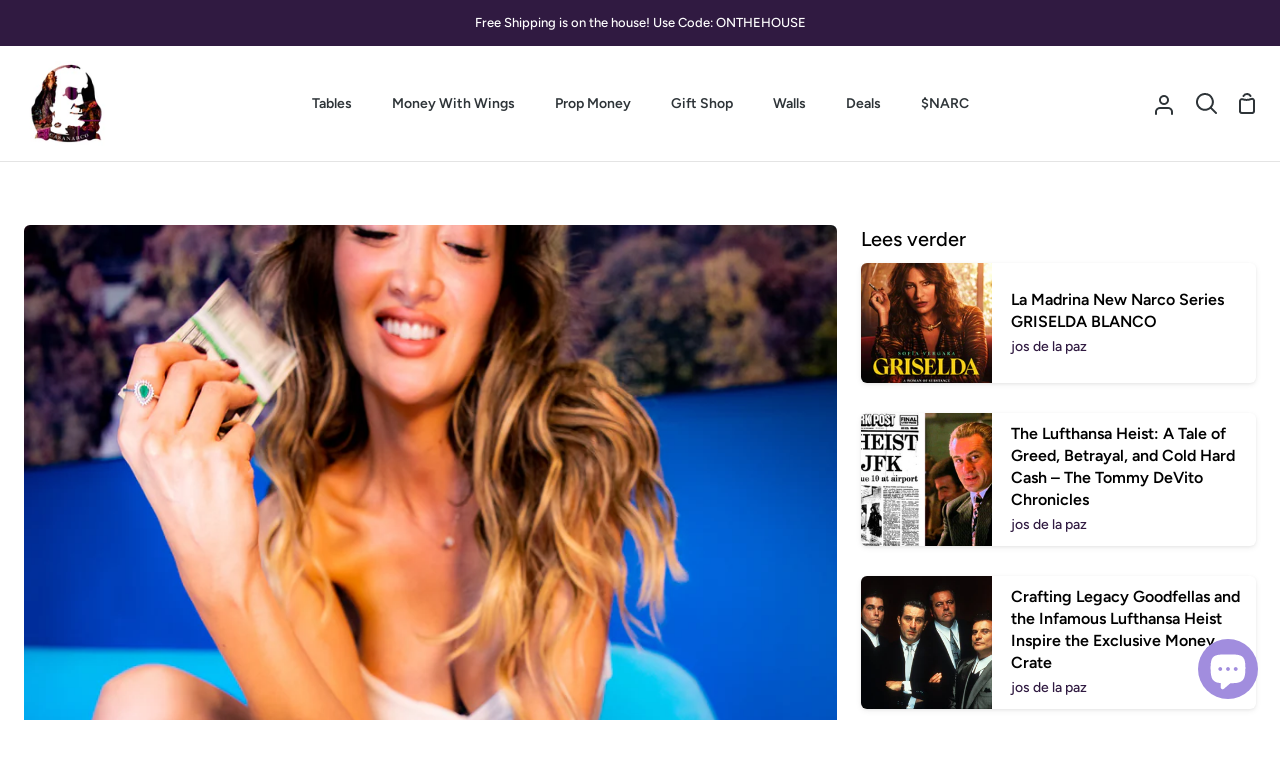

--- FILE ---
content_type: text/html; charset=utf-8
request_url: https://casanarco.com/nl/blogs/blog/your-path-to-abundance-and-wealth
body_size: 39957
content:
<!doctype html>
<html class="no-js supports-no-cookies" lang="nl"><head>

    <script async src="https://pagead2.googlesyndication.com/pagead/js/adsbygoogle.js?client=ca-pub-8995179894261718"
     crossorigin="anonymous"></script>
    
  <meta charset="utf-8">
  <meta http-equiv="X-UA-Compatible" content="IE=edge">
  <meta name="viewport" content="width=device-width,initial-scale=1,viewport-fit=cover">
  <meta name="theme-color" content="#6e6587"><link rel="canonical" href="https://casanarco.com/nl/blogs/blog/your-path-to-abundance-and-wealth"><!-- ======================= Story Theme V3.3.0 ========================= -->

  <link rel="preconnect" href="https://cdn.shopify.com" crossorigin>
  <link rel="preconnect" href="https://fonts.shopify.com" crossorigin>
  <link rel="preconnect" href="https://monorail-edge.shopifysvc.com" crossorigin>

  <link rel="preload" href="//casanarco.com/cdn/shop/t/10/assets/lazysizes.js?v=111431644619468174291676513334" as="script">
  <link rel="preload" href="//casanarco.com/cdn/shop/t/10/assets/vendor.js?v=70695348862828529181676513334" as="script">
  <link rel="preload" href="//casanarco.com/cdn/shop/t/10/assets/theme.js?v=94257828536367563861676513334" as="script">
  <link rel="preload" href="//casanarco.com/cdn/shop/t/10/assets/theme.css?v=166075919656078895901676513334" as="style">

  
    <link rel="shortcut icon" href="//casanarco.com/cdn/shop/files/narc-casanarco-token-web_32x32.gif?v=1668086922" type="image/png">

  <!-- Title and description ================================================ -->
  
  <title>
    

    Your Path to Abundance and Wealth
&ndash; casanarco

  </title><meta name="description" content="Ignite Prosperity Welcome to a world where manifestation meets ambiance. Introducing the Money Candle, a unique creation designed to ignite your financial journey and envelop your space with the aura of prosperity. With its striking resemblance to a rolled stack of $100 bills and an enchanting scent that exudes the ess">
  <!-- /snippets/social-meta-tags.liquid -->

<meta property="og:site_name" content="casanarco">
<meta property="og:url" content="https://casanarco.com/nl/blogs/blog/your-path-to-abundance-and-wealth">
<meta property="og:title" content="Your Path to Abundance and Wealth">
<meta property="og:type" content="article">
<meta property="og:description" content="Ignite Prosperity Welcome to a world where manifestation meets ambiance. Introducing the Money Candle, a unique creation designed to ignite your financial journey and envelop your space with the aura of prosperity. With its striking resemblance to a rolled stack of $100 bills and an enchanting scent that exudes the ess"><meta property="og:image" content="http://casanarco.com/cdn/shop/articles/2023_Casanarco-418.jpg?v=1686670199">
  <meta property="og:image:secure_url" content="https://casanarco.com/cdn/shop/articles/2023_Casanarco-418.jpg?v=1686670199">
  <meta property="og:image:width" content="1365">
  <meta property="og:image:height" content="2048"><meta name="twitter:card" content="summary_large_image">
<meta name="twitter:title" content="Your Path to Abundance and Wealth">
<meta name="twitter:description" content="Ignite Prosperity Welcome to a world where manifestation meets ambiance. Introducing the Money Candle, a unique creation designed to ignite your financial journey and envelop your space with the aura of prosperity. With its striking resemblance to a rolled stack of $100 bills and an enchanting scent that exudes the ess">


  <!-- CSS ================================================================== -->

  <link href="//casanarco.com/cdn/shop/t/10/assets/font-settings.css?v=113884634465420714221764654874" rel="stylesheet" type="text/css" media="all" />

  

<style data-shopify>
  :root {/*================ Font Variables ================*/

  --FONT-WEIGHT-BODY: 500;

  --FONT-WEIGHT-BODY-MID: 600;
  --FONT-WEIGHT-BODY-BOLD: 700;

  --FONT-STACK-BODY: Figtree, sans-serif;
  --FONT-STYLE-BODY: normal;
  --FONT-ADJUST-BODY: 1.0;


  --FONT-WEIGHT-HEADING: 400;
  --FONT-WEIGHT-HEADING-BOLD: 500;

  --FONT-STACK-HEADING: Chivo, sans-serif;
  --FONT-STYLE-HEADING: normal;
  --FONT-ADJUST-HEADING: 1.25;

  --FONT-STACK-NAV: Figtree, sans-serif;
  --FONT-STYLE-NAV: normal;
  --FONT-ADJUST-NAV: 1.0;

  --FONT-WEIGHT-NAV: 500;
  --FONT-WEIGHT-NAV-BOLD: 700;

  --FONT-WEIGHT-ACCENT: 400;
  --FONT-WEIGHT-ACCENT-BOLD: 500;

  --FONT-STACK-ACCENT: "DM Sans", sans-serif;
  --FONT-STYLE-ACCENT: normal;
  --FONT-ADJUST-ACCENT: 0.9;


  /*================ Color Variables ================*/
  --LAYOUT-WIDTH: 1300px;
  --LAYOUT-GUTTER: 24px;
  --LAYOUT-OUTER: 24px;
  --LAYOUT-CONTAINER: 1400px;


  /*================ Color Variables ================*/
  /* ===  Backgrounds ===*/
  --COLOR-BG: #ffffff;
  --COLOR-BG-ACCENT: #f2f2f2;

  /* === Text colors ===*/
  --COLOR-TEXT-DARK: #08030b;
  --COLOR-TEXT: #301a41;
  --COLOR-TEXT-LIGHT: #6e5f7a;

  /* === Shades of grey ===*/
  --COLOR-A5:  rgba(48, 26, 65, 0.05);
  --COLOR-A10: rgba(48, 26, 65, 0.1);
  --COLOR-A20: rgba(48, 26, 65, 0.2);
  --COLOR-A30: rgba(48, 26, 65, 0.3);
  --COLOR-A40: rgba(48, 26, 65, 0.4);
  --COLOR-A50: rgba(48, 26, 65, 0.5);
  --COLOR-A60: rgba(48, 26, 65, 0.6);
  --COLOR-A70: rgba(48, 26, 65, 0.7);
  --COLOR-A80: rgba(48, 26, 65, 0.8);
  --COLOR-A90: rgba(48, 26, 65, 0.9);
  --COLOR-A95: rgba(48, 26, 65, 0.95);

  /* === Product badges ===*/
  --COLOR-BADGE: #ffffff;
  --COLOR-BADGE-TEXT: #656565;

  /* === Rounding ===*/
  
    --RADIUS-BTN: 3px;
    --RADIUS-FORM: 3px;
  

  
    --RADIUS-XL: 24px;
    --RADIUS-LG: 12px;
    --RADIUS: 6px;
    --RADIUS-SM: 3px;
  

  /* === Border colors ===*/
  --COLOR-BORDER: #e1dce4;
  --COLOR-BORDER-LIGHT: #e6e2e8;/* === Accent-cool ===*/
  --COLOR-SECONDARY: #6e6587;
  --COLOR-SECONDARY-HOVER: #453867;
  --COLOR-SECONDARY-FADE: rgba(110, 101, 135, 0.05);
  --COLOR-SECONDARY-SHADOW: rgba(39, 36, 47, 0.1);
  --COLOR-SECONDARY-FADE-HOVER: rgba(110, 101, 135, 0.1);--COLOR-SECONDARY-OPPOSITE: #ffffff;

  /* === Accent-warm ===*/
  --COLOR-PRIMARY: #563ba9;
  --COLOR-PRIMARY-HOVER: #331c7c;
  --COLOR-PRIMARY-FADE: rgba(86, 59, 169, 0.05);
  --COLOR-PRIMARY-FADE-HOVER: rgba(86, 59, 169, 0.1);
  --COLOR-PRIMARY-SHADOW: rgba(28, 19, 56, 0.1);--COLOR-PRIMARY-OPPOSITE: #ffffff;




  /* ================ Inverted Color Variables ================ */

  --INVERSE-BG: #ffffff;
  --INVERSE-BG-ACCENT: #a18dde;

  /* === Text colors ===*/
  --INVERSE-TEXT-DARK: #ffffff;
  --INVERSE-TEXT: #ffffff;
  --INVERSE-TEXT-LIGHT: #ffffff;

  /* === Bright color ===*/
  --INVERSE-PRIMARY: #563ba9;
  --INVERSE-PRIMARY-HOVER: #331c7c;
  --INVERSE-PRIMARY-FADE: rgba(86, 59, 169, 0.05);
  --INVERSE-PRIMARY-FADE-HOVER: rgba(86, 59, 169, 0.1);
  --INVERSE-PRIMARY-SHADOW: rgba(28, 19, 56, 0.1);--INVERSE-PRIMARY-OPPOSITE: #ffffff;


  /* === Second Color ===*/
  --INVERSE-SECONDARY: #70e660;
  --INVERSE-SECONDARY-HOVER: #29eb0f;
  --INVERSE-SECONDARY-FADE: rgba(112, 230, 96, 0.05);
  --INVERSE-SECONDARY-FADE-HOVER: rgba(112, 230, 96, 0.1);
  --INVERSE-SECONDARY-SHADOW: rgba(39, 149, 24, 0.1);--INVERSE-SECONDARY-OPPOSITE: #000000;

  /* === Shades of grey ===*/
  --INVERSE-A5:  rgba(255, 255, 255, 0.05);
  --INVERSE-A10: rgba(255, 255, 255, 0.1);
  --INVERSE-A20: rgba(255, 255, 255, 0.2);
  --INVERSE-A35: rgba(255, 255, 255, 0.3);
  --INVERSE-A80: rgba(255, 255, 255, 0.8);
  --INVERSE-A90: rgba(255, 255, 255, 0.9);
  --INVERSE-A95: rgba(255, 255, 255, 0.95);

  /* === Border colors ===*/
  --INVERSE-BORDER: #239994;
  --INVERSE-BORDER-LIGHT: #21918c;

  /* ================ End Inverted Color Variables ================ */


  /* === Footer Bar ===*/
  --COLOR-FOOTER-BG: #eff7f0;
  --COLOR-FOOTER-TEXT: #2e3438;
  --COLOR-FOOTER-TEXT-HOVER: #0a0e10;
  --COLOR-FOOTER-A8:  rgba(48, 26, 65, 0.08);
  --COLOR-FOOTER-A15: rgba(48, 26, 65, 0.15);

  /* === Nav and dropdown link background ===*/
  --COLOR-NAV: #FFFFFF;
  --COLOR-NAV-a50:  rgba(48, 26, 65, 0.5);

  --COLOR-NAV-BORDER: #e4e4e4;
  
  --COLOR-NAV-BORDER-HAIRLINE: #f7f7f7;

  --COLOR-NAV-TEXT: #2e3438;
  --COLOR-NAV-TEXT-DARK: #121516;
  --COLOR-NAV-TEXT-BRIGHT: #525252;
  --COLOR-NAV-TEXT-TRANSPARENT: #ffffff;
  --COLOR-HIGHLIGHT-LINK: #1dc706;

  --COLOR-NAV-TOOLBAR-BG: #301a41;
  --COLOR-NAV-TOOLBAR-TEXT: #ffffff;

  /* ================ Special ================ */
  --COLOR-SUCCESS: #51c88e;
  --COLOR-SUCCESS-FADE: rgba(81, 200, 142, 0.05);
  --COLOR-ERROR: #ff8484;
  --COLOR-ERROR-FADE: rgba(255, 132, 132, 0.05);
  --COLOR-WARN: #ffc896;
  --COLOR-WARN-FADE: rgba(255, 200, 150, 0.05);

  /* ================ Photo correction ================ */
  --PHOTO-CORRECTION: 100%;

  /* ================ 3D Models ================ */
  --progress-bar-color: #301a41;


  
    

--COLOR-TEXT-DARK: #000000; --COLOR-TEXT:#08030b; --COLOR-TEXT-LIGHT: #301a41;

  

  }
</style>


  <link href="//casanarco.com/cdn/shop/t/10/assets/theme.css?v=166075919656078895901676513334" rel="stylesheet" type="text/css" media="all" />

  <script>
    
    
    document.documentElement.className = document.documentElement.className.replace('no-js', 'js');
    let root = '/nl';
    if (root[root.length - 1] !== '/') {
      root = `${root}/`;
    }
    window.theme = {
      routes: {
        root_url: root,
        cart: '/nl/cart',
        cart_add_url: '/nl/cart/add',
        product_recommendations_url: '/nl/recommendations/products',
        search_url: '/nl/search',
        account_addresses_url: '/nl/account/addresses'
      },
      assets: {
        photoswipe: '//casanarco.com/cdn/shop/t/10/assets/photoswipe.js?v=29365444203438451061676513334',
        smoothscroll: '//casanarco.com/cdn/shop/t/10/assets/smoothscroll.js?v=37906625415260927261676513334',
        swatches: '//casanarco.com/cdn/shop/t/10/assets/swatches.json?v=56005079042391682951676513334',
        base: "//casanarco.com/cdn/shop/t/10/assets/",
      },
      strings: {
        addToCart: "In winkelmandje",
        soldOut: "Uitverkocht",
        unavailable: "Niet beschikbaar",
        preOrder: "Voorafgaande bestelling",
        unitPrice: "Eenheid prijs",
        unitPriceSeparator: "per",
        swatchesKey: "Kleur",
        estimateShipping: "Verzending schatten",
        noShippingAvailable: "Wij verzenden niet naar deze bestemming.",
        free: "Vrij",
        from: "Van",
        sale: "Verkoop",
        subscription: "Abonnement",
        stockout: "Alle beschikbare voorraad bevindt zich in de winkelwagen",
        products: "Producten",
        pages: "Pagina\u0026#39;s",
        collections: "Collecties",
        resultsFor: "Resultaten voor",
        noResultsFor: "Geen resultaten voor",
        articles: "Lidwoord",
        successMessage: "Link gekopieerd naar klembord"
      },
      shop: {
        assets: "//casanarco.com/cdn/shop/t/10/assets/"
      },
      settings: {
        badge_sale_type: "dollar",
        search_products: true,
        search_collections: true,
        search_pages: true,
        search_articles: true,
        currency_code_enable: false,
        excluded_collections_strict: ["all"," frontpage"],
        excluded_collections: ["sibling"]
      },
      info: {
        name: 'story'
      },
      version: '3.3.0',
      animations:  true,
      moneyFormat: "${{amount}}",
      currencyCode: "USD",
    };
    // When image loads, clear the background placeholder
    document.addEventListener('lazyloaded', (e) => {
      const holderTarget = e.target.closest('[data-wipe-background]');
      if (holderTarget) {
        holderTarget.style.backgroundImage = 'none';
      }
    });


  </script><!-- Theme Javascript ============================================================== -->
  <script src="//casanarco.com/cdn/shop/t/10/assets/lazysizes.js?v=111431644619468174291676513334" async="async"></script>
  <script src="//casanarco.com/cdn/shop/t/10/assets/vendor.js?v=70695348862828529181676513334" defer="defer"></script>
  <script src="//casanarco.com/cdn/shop/t/10/assets/theme.js?v=94257828536367563861676513334" defer="defer"></script>

  <script type="text/javascript">
    if (window.MSInputMethodContext && document.documentMode) {
      var scripts = document.getElementsByTagName('script')[0];
      var polyfill = document.createElement('script');
      polyfill.defer = true;
      polyfill.src = "//casanarco.com/cdn/shop/t/10/assets/ie11.js?v=144489047535103983231676513334";

      scripts.parentNode.insertBefore(polyfill, scripts);
    }
  </script>

  

  <!-- Shopify app scripts =========================================================== -->

  <script>window.performance && window.performance.mark && window.performance.mark('shopify.content_for_header.start');</script><meta name="google-site-verification" content="Z-BRMn_xdL0j0EPKYKp9lbdN1nijXFWWaUPdgOUd_rg">
<meta name="facebook-domain-verification" content="9a78bh25h9yon9w14x0qmhh0jbyf51">
<meta id="shopify-digital-wallet" name="shopify-digital-wallet" content="/47872901285/digital_wallets/dialog">
<meta name="shopify-checkout-api-token" content="240225f3a219473bfceeac651f112298">
<meta id="in-context-paypal-metadata" data-shop-id="47872901285" data-venmo-supported="false" data-environment="production" data-locale="nl_NL" data-paypal-v4="true" data-currency="USD">
<link rel="alternate" type="application/atom+xml" title="Feed" href="/nl/blogs/blog.atom" />
<link rel="alternate" hreflang="x-default" href="https://casanarco.com/blogs/blog/your-path-to-abundance-and-wealth">
<link rel="alternate" hreflang="en" href="https://casanarco.com/blogs/blog/your-path-to-abundance-and-wealth">
<link rel="alternate" hreflang="fr" href="https://casanarco.com/fr/blogs/blog/your-path-to-abundance-and-wealth">
<link rel="alternate" hreflang="es" href="https://casanarco.com/es/blogs/blog/your-path-to-abundance-and-wealth">
<link rel="alternate" hreflang="de" href="https://casanarco.com/de/blogs/blog/your-path-to-abundance-and-wealth">
<link rel="alternate" hreflang="ar" href="https://casanarco.com/ar/blogs/blog/your-path-to-abundance-and-wealth">
<link rel="alternate" hreflang="nl" href="https://casanarco.com/nl/blogs/blog/your-path-to-abundance-and-wealth">
<script async="async" src="/checkouts/internal/preloads.js?locale=nl-US"></script>
<link rel="preconnect" href="https://shop.app" crossorigin="anonymous">
<script async="async" src="https://shop.app/checkouts/internal/preloads.js?locale=nl-US&shop_id=47872901285" crossorigin="anonymous"></script>
<script id="apple-pay-shop-capabilities" type="application/json">{"shopId":47872901285,"countryCode":"US","currencyCode":"USD","merchantCapabilities":["supports3DS"],"merchantId":"gid:\/\/shopify\/Shop\/47872901285","merchantName":"casanarco","requiredBillingContactFields":["postalAddress","email"],"requiredShippingContactFields":["postalAddress","email"],"shippingType":"shipping","supportedNetworks":["visa","masterCard","amex","discover","elo","jcb"],"total":{"type":"pending","label":"casanarco","amount":"1.00"},"shopifyPaymentsEnabled":true,"supportsSubscriptions":true}</script>
<script id="shopify-features" type="application/json">{"accessToken":"240225f3a219473bfceeac651f112298","betas":["rich-media-storefront-analytics"],"domain":"casanarco.com","predictiveSearch":true,"shopId":47872901285,"locale":"nl"}</script>
<script>var Shopify = Shopify || {};
Shopify.shop = "casanarco.myshopify.com";
Shopify.locale = "nl";
Shopify.currency = {"active":"USD","rate":"1.0"};
Shopify.country = "US";
Shopify.theme = {"name":"STORY","id":132222910629,"schema_name":"Story","schema_version":"3.3.0","theme_store_id":null,"role":"main"};
Shopify.theme.handle = "null";
Shopify.theme.style = {"id":null,"handle":null};
Shopify.cdnHost = "casanarco.com/cdn";
Shopify.routes = Shopify.routes || {};
Shopify.routes.root = "/nl/";</script>
<script type="module">!function(o){(o.Shopify=o.Shopify||{}).modules=!0}(window);</script>
<script>!function(o){function n(){var o=[];function n(){o.push(Array.prototype.slice.apply(arguments))}return n.q=o,n}var t=o.Shopify=o.Shopify||{};t.loadFeatures=n(),t.autoloadFeatures=n()}(window);</script>
<script>
  window.ShopifyPay = window.ShopifyPay || {};
  window.ShopifyPay.apiHost = "shop.app\/pay";
  window.ShopifyPay.redirectState = null;
</script>
<script id="shop-js-analytics" type="application/json">{"pageType":"article"}</script>
<script defer="defer" async type="module" src="//casanarco.com/cdn/shopifycloud/shop-js/modules/v2/client.init-shop-cart-sync_CwGft62q.nl.esm.js"></script>
<script defer="defer" async type="module" src="//casanarco.com/cdn/shopifycloud/shop-js/modules/v2/chunk.common_BAeYDmFP.esm.js"></script>
<script defer="defer" async type="module" src="//casanarco.com/cdn/shopifycloud/shop-js/modules/v2/chunk.modal_B9qqLDBC.esm.js"></script>
<script type="module">
  await import("//casanarco.com/cdn/shopifycloud/shop-js/modules/v2/client.init-shop-cart-sync_CwGft62q.nl.esm.js");
await import("//casanarco.com/cdn/shopifycloud/shop-js/modules/v2/chunk.common_BAeYDmFP.esm.js");
await import("//casanarco.com/cdn/shopifycloud/shop-js/modules/v2/chunk.modal_B9qqLDBC.esm.js");

  window.Shopify.SignInWithShop?.initShopCartSync?.({"fedCMEnabled":true,"windoidEnabled":true});

</script>
<script>
  window.Shopify = window.Shopify || {};
  if (!window.Shopify.featureAssets) window.Shopify.featureAssets = {};
  window.Shopify.featureAssets['shop-js'] = {"shop-cart-sync":["modules/v2/client.shop-cart-sync_DYxNzuQz.nl.esm.js","modules/v2/chunk.common_BAeYDmFP.esm.js","modules/v2/chunk.modal_B9qqLDBC.esm.js"],"init-fed-cm":["modules/v2/client.init-fed-cm_CjDsDcAw.nl.esm.js","modules/v2/chunk.common_BAeYDmFP.esm.js","modules/v2/chunk.modal_B9qqLDBC.esm.js"],"shop-cash-offers":["modules/v2/client.shop-cash-offers_ClkbB2SN.nl.esm.js","modules/v2/chunk.common_BAeYDmFP.esm.js","modules/v2/chunk.modal_B9qqLDBC.esm.js"],"shop-login-button":["modules/v2/client.shop-login-button_WLp3fA_k.nl.esm.js","modules/v2/chunk.common_BAeYDmFP.esm.js","modules/v2/chunk.modal_B9qqLDBC.esm.js"],"pay-button":["modules/v2/client.pay-button_CMzcDx7A.nl.esm.js","modules/v2/chunk.common_BAeYDmFP.esm.js","modules/v2/chunk.modal_B9qqLDBC.esm.js"],"shop-button":["modules/v2/client.shop-button_C5HrfeZa.nl.esm.js","modules/v2/chunk.common_BAeYDmFP.esm.js","modules/v2/chunk.modal_B9qqLDBC.esm.js"],"avatar":["modules/v2/client.avatar_BTnouDA3.nl.esm.js"],"init-windoid":["modules/v2/client.init-windoid_BPUgzmVN.nl.esm.js","modules/v2/chunk.common_BAeYDmFP.esm.js","modules/v2/chunk.modal_B9qqLDBC.esm.js"],"init-shop-for-new-customer-accounts":["modules/v2/client.init-shop-for-new-customer-accounts_C_53TFWp.nl.esm.js","modules/v2/client.shop-login-button_WLp3fA_k.nl.esm.js","modules/v2/chunk.common_BAeYDmFP.esm.js","modules/v2/chunk.modal_B9qqLDBC.esm.js"],"init-shop-email-lookup-coordinator":["modules/v2/client.init-shop-email-lookup-coordinator_BuZJWlrC.nl.esm.js","modules/v2/chunk.common_BAeYDmFP.esm.js","modules/v2/chunk.modal_B9qqLDBC.esm.js"],"init-shop-cart-sync":["modules/v2/client.init-shop-cart-sync_CwGft62q.nl.esm.js","modules/v2/chunk.common_BAeYDmFP.esm.js","modules/v2/chunk.modal_B9qqLDBC.esm.js"],"shop-toast-manager":["modules/v2/client.shop-toast-manager_3XRE_uEZ.nl.esm.js","modules/v2/chunk.common_BAeYDmFP.esm.js","modules/v2/chunk.modal_B9qqLDBC.esm.js"],"init-customer-accounts":["modules/v2/client.init-customer-accounts_DmSKRkZb.nl.esm.js","modules/v2/client.shop-login-button_WLp3fA_k.nl.esm.js","modules/v2/chunk.common_BAeYDmFP.esm.js","modules/v2/chunk.modal_B9qqLDBC.esm.js"],"init-customer-accounts-sign-up":["modules/v2/client.init-customer-accounts-sign-up_CeYkBAph.nl.esm.js","modules/v2/client.shop-login-button_WLp3fA_k.nl.esm.js","modules/v2/chunk.common_BAeYDmFP.esm.js","modules/v2/chunk.modal_B9qqLDBC.esm.js"],"shop-follow-button":["modules/v2/client.shop-follow-button_EFIbvYjS.nl.esm.js","modules/v2/chunk.common_BAeYDmFP.esm.js","modules/v2/chunk.modal_B9qqLDBC.esm.js"],"checkout-modal":["modules/v2/client.checkout-modal_D8HUqXhX.nl.esm.js","modules/v2/chunk.common_BAeYDmFP.esm.js","modules/v2/chunk.modal_B9qqLDBC.esm.js"],"shop-login":["modules/v2/client.shop-login_BUSqPzuV.nl.esm.js","modules/v2/chunk.common_BAeYDmFP.esm.js","modules/v2/chunk.modal_B9qqLDBC.esm.js"],"lead-capture":["modules/v2/client.lead-capture_CFcRSnZi.nl.esm.js","modules/v2/chunk.common_BAeYDmFP.esm.js","modules/v2/chunk.modal_B9qqLDBC.esm.js"],"payment-terms":["modules/v2/client.payment-terms_DBKgFsWx.nl.esm.js","modules/v2/chunk.common_BAeYDmFP.esm.js","modules/v2/chunk.modal_B9qqLDBC.esm.js"]};
</script>
<script>(function() {
  var isLoaded = false;
  function asyncLoad() {
    if (isLoaded) return;
    isLoaded = true;
    var urls = ["\/\/cdn.shopify.com\/proxy\/e062e0b2858a00db1d569a179fce01f62770af237ddd453ed21ac69b2729ddf8\/bingshoppingtool-t2app-prod.trafficmanager.net\/uet\/tracking_script?shop=casanarco.myshopify.com\u0026sp-cache-control=cHVibGljLCBtYXgtYWdlPTkwMA","https:\/\/chimpstatic.com\/mcjs-connected\/js\/users\/a7b1f9b71c669e7fe6d15e39c\/e9b17f5775116fd3550885603.js?shop=casanarco.myshopify.com","https:\/\/sales-pop.carecart.io\/lib\/salesnotifier.js?shop=casanarco.myshopify.com","https:\/\/d1639lhkj5l89m.cloudfront.net\/js\/storefront\/uppromote.js?shop=casanarco.myshopify.com","\/\/cdn.shopify.com\/proxy\/2f3601ff95b0f2a9f0a40f7fdb2eea3114d25c7b389f53ae71cf1da44de1c5ba\/static.cdn.printful.com\/static\/js\/external\/shopify-product-customizer.js?v=0.28\u0026shop=casanarco.myshopify.com\u0026sp-cache-control=cHVibGljLCBtYXgtYWdlPTkwMA","https:\/\/cdn.s3.pop-convert.com\/pcjs.production.min.js?unique_id=casanarco.myshopify.com\u0026shop=casanarco.myshopify.com","https:\/\/script.pop-convert.com\/new-micro\/production.pc.min.js?unique_id=casanarco.myshopify.com\u0026shop=casanarco.myshopify.com"];
    for (var i = 0; i < urls.length; i++) {
      var s = document.createElement('script');
      s.type = 'text/javascript';
      s.async = true;
      s.src = urls[i];
      var x = document.getElementsByTagName('script')[0];
      x.parentNode.insertBefore(s, x);
    }
  };
  if(window.attachEvent) {
    window.attachEvent('onload', asyncLoad);
  } else {
    window.addEventListener('load', asyncLoad, false);
  }
})();</script>
<script id="__st">var __st={"a":47872901285,"offset":-18000,"reqid":"3ce074dc-d4b3-40c0-a2e3-ee121e098528-1769518100","pageurl":"casanarco.com\/nl\/blogs\/blog\/your-path-to-abundance-and-wealth","s":"articles-560322478245","u":"1f4e8759d1d2","p":"article","rtyp":"article","rid":560322478245};</script>
<script>window.ShopifyPaypalV4VisibilityTracking = true;</script>
<script id="captcha-bootstrap">!function(){'use strict';const t='contact',e='account',n='new_comment',o=[[t,t],['blogs',n],['comments',n],[t,'customer']],c=[[e,'customer_login'],[e,'guest_login'],[e,'recover_customer_password'],[e,'create_customer']],r=t=>t.map((([t,e])=>`form[action*='/${t}']:not([data-nocaptcha='true']) input[name='form_type'][value='${e}']`)).join(','),a=t=>()=>t?[...document.querySelectorAll(t)].map((t=>t.form)):[];function s(){const t=[...o],e=r(t);return a(e)}const i='password',u='form_key',d=['recaptcha-v3-token','g-recaptcha-response','h-captcha-response',i],f=()=>{try{return window.sessionStorage}catch{return}},m='__shopify_v',_=t=>t.elements[u];function p(t,e,n=!1){try{const o=window.sessionStorage,c=JSON.parse(o.getItem(e)),{data:r}=function(t){const{data:e,action:n}=t;return t[m]||n?{data:e,action:n}:{data:t,action:n}}(c);for(const[e,n]of Object.entries(r))t.elements[e]&&(t.elements[e].value=n);n&&o.removeItem(e)}catch(o){console.error('form repopulation failed',{error:o})}}const l='form_type',E='cptcha';function T(t){t.dataset[E]=!0}const w=window,h=w.document,L='Shopify',v='ce_forms',y='captcha';let A=!1;((t,e)=>{const n=(g='f06e6c50-85a8-45c8-87d0-21a2b65856fe',I='https://cdn.shopify.com/shopifycloud/storefront-forms-hcaptcha/ce_storefront_forms_captcha_hcaptcha.v1.5.2.iife.js',D={infoText:'Beschermd door hCaptcha',privacyText:'Privacy',termsText:'Voorwaarden'},(t,e,n)=>{const o=w[L][v],c=o.bindForm;if(c)return c(t,g,e,D).then(n);var r;o.q.push([[t,g,e,D],n]),r=I,A||(h.body.append(Object.assign(h.createElement('script'),{id:'captcha-provider',async:!0,src:r})),A=!0)});var g,I,D;w[L]=w[L]||{},w[L][v]=w[L][v]||{},w[L][v].q=[],w[L][y]=w[L][y]||{},w[L][y].protect=function(t,e){n(t,void 0,e),T(t)},Object.freeze(w[L][y]),function(t,e,n,w,h,L){const[v,y,A,g]=function(t,e,n){const i=e?o:[],u=t?c:[],d=[...i,...u],f=r(d),m=r(i),_=r(d.filter((([t,e])=>n.includes(e))));return[a(f),a(m),a(_),s()]}(w,h,L),I=t=>{const e=t.target;return e instanceof HTMLFormElement?e:e&&e.form},D=t=>v().includes(t);t.addEventListener('submit',(t=>{const e=I(t);if(!e)return;const n=D(e)&&!e.dataset.hcaptchaBound&&!e.dataset.recaptchaBound,o=_(e),c=g().includes(e)&&(!o||!o.value);(n||c)&&t.preventDefault(),c&&!n&&(function(t){try{if(!f())return;!function(t){const e=f();if(!e)return;const n=_(t);if(!n)return;const o=n.value;o&&e.removeItem(o)}(t);const e=Array.from(Array(32),(()=>Math.random().toString(36)[2])).join('');!function(t,e){_(t)||t.append(Object.assign(document.createElement('input'),{type:'hidden',name:u})),t.elements[u].value=e}(t,e),function(t,e){const n=f();if(!n)return;const o=[...t.querySelectorAll(`input[type='${i}']`)].map((({name:t})=>t)),c=[...d,...o],r={};for(const[a,s]of new FormData(t).entries())c.includes(a)||(r[a]=s);n.setItem(e,JSON.stringify({[m]:1,action:t.action,data:r}))}(t,e)}catch(e){console.error('failed to persist form',e)}}(e),e.submit())}));const S=(t,e)=>{t&&!t.dataset[E]&&(n(t,e.some((e=>e===t))),T(t))};for(const o of['focusin','change'])t.addEventListener(o,(t=>{const e=I(t);D(e)&&S(e,y())}));const B=e.get('form_key'),M=e.get(l),P=B&&M;t.addEventListener('DOMContentLoaded',(()=>{const t=y();if(P)for(const e of t)e.elements[l].value===M&&p(e,B);[...new Set([...A(),...v().filter((t=>'true'===t.dataset.shopifyCaptcha))])].forEach((e=>S(e,t)))}))}(h,new URLSearchParams(w.location.search),n,t,e,['guest_login'])})(!0,!0)}();</script>
<script integrity="sha256-4kQ18oKyAcykRKYeNunJcIwy7WH5gtpwJnB7kiuLZ1E=" data-source-attribution="shopify.loadfeatures" defer="defer" src="//casanarco.com/cdn/shopifycloud/storefront/assets/storefront/load_feature-a0a9edcb.js" crossorigin="anonymous"></script>
<script crossorigin="anonymous" defer="defer" src="//casanarco.com/cdn/shopifycloud/storefront/assets/shopify_pay/storefront-65b4c6d7.js?v=20250812"></script>
<script data-source-attribution="shopify.dynamic_checkout.dynamic.init">var Shopify=Shopify||{};Shopify.PaymentButton=Shopify.PaymentButton||{isStorefrontPortableWallets:!0,init:function(){window.Shopify.PaymentButton.init=function(){};var t=document.createElement("script");t.src="https://casanarco.com/cdn/shopifycloud/portable-wallets/latest/portable-wallets.nl.js",t.type="module",document.head.appendChild(t)}};
</script>
<script data-source-attribution="shopify.dynamic_checkout.buyer_consent">
  function portableWalletsHideBuyerConsent(e){var t=document.getElementById("shopify-buyer-consent"),n=document.getElementById("shopify-subscription-policy-button");t&&n&&(t.classList.add("hidden"),t.setAttribute("aria-hidden","true"),n.removeEventListener("click",e))}function portableWalletsShowBuyerConsent(e){var t=document.getElementById("shopify-buyer-consent"),n=document.getElementById("shopify-subscription-policy-button");t&&n&&(t.classList.remove("hidden"),t.removeAttribute("aria-hidden"),n.addEventListener("click",e))}window.Shopify?.PaymentButton&&(window.Shopify.PaymentButton.hideBuyerConsent=portableWalletsHideBuyerConsent,window.Shopify.PaymentButton.showBuyerConsent=portableWalletsShowBuyerConsent);
</script>
<script data-source-attribution="shopify.dynamic_checkout.cart.bootstrap">document.addEventListener("DOMContentLoaded",(function(){function t(){return document.querySelector("shopify-accelerated-checkout-cart, shopify-accelerated-checkout")}if(t())Shopify.PaymentButton.init();else{new MutationObserver((function(e,n){t()&&(Shopify.PaymentButton.init(),n.disconnect())})).observe(document.body,{childList:!0,subtree:!0})}}));
</script>
<link id="shopify-accelerated-checkout-styles" rel="stylesheet" media="screen" href="https://casanarco.com/cdn/shopifycloud/portable-wallets/latest/accelerated-checkout-backwards-compat.css" crossorigin="anonymous">
<style id="shopify-accelerated-checkout-cart">
        #shopify-buyer-consent {
  margin-top: 1em;
  display: inline-block;
  width: 100%;
}

#shopify-buyer-consent.hidden {
  display: none;
}

#shopify-subscription-policy-button {
  background: none;
  border: none;
  padding: 0;
  text-decoration: underline;
  font-size: inherit;
  cursor: pointer;
}

#shopify-subscription-policy-button::before {
  box-shadow: none;
}

      </style>

<script>window.performance && window.performance.mark && window.performance.mark('shopify.content_for_header.end');</script>
<!-- BEGIN app block: shopify://apps/yotpo-product-reviews/blocks/settings/eb7dfd7d-db44-4334-bc49-c893b51b36cf -->


  <script type="text/javascript" src="https://cdn-widgetsrepository.yotpo.com/v1/loader/netWVpqnQVsgdgMuxJ95HC8b7m4Z8Eey2ReioL4f?languageCode=nl" async></script>



  
<!-- END app block --><script src="https://cdn.shopify.com/extensions/e8878072-2f6b-4e89-8082-94b04320908d/inbox-1254/assets/inbox-chat-loader.js" type="text/javascript" defer="defer"></script>
<link href="https://monorail-edge.shopifysvc.com" rel="dns-prefetch">
<script>(function(){if ("sendBeacon" in navigator && "performance" in window) {try {var session_token_from_headers = performance.getEntriesByType('navigation')[0].serverTiming.find(x => x.name == '_s').description;} catch {var session_token_from_headers = undefined;}var session_cookie_matches = document.cookie.match(/_shopify_s=([^;]*)/);var session_token_from_cookie = session_cookie_matches && session_cookie_matches.length === 2 ? session_cookie_matches[1] : "";var session_token = session_token_from_headers || session_token_from_cookie || "";function handle_abandonment_event(e) {var entries = performance.getEntries().filter(function(entry) {return /monorail-edge.shopifysvc.com/.test(entry.name);});if (!window.abandonment_tracked && entries.length === 0) {window.abandonment_tracked = true;var currentMs = Date.now();var navigation_start = performance.timing.navigationStart;var payload = {shop_id: 47872901285,url: window.location.href,navigation_start,duration: currentMs - navigation_start,session_token,page_type: "article"};window.navigator.sendBeacon("https://monorail-edge.shopifysvc.com/v1/produce", JSON.stringify({schema_id: "online_store_buyer_site_abandonment/1.1",payload: payload,metadata: {event_created_at_ms: currentMs,event_sent_at_ms: currentMs}}));}}window.addEventListener('pagehide', handle_abandonment_event);}}());</script>
<script id="web-pixels-manager-setup">(function e(e,d,r,n,o){if(void 0===o&&(o={}),!Boolean(null===(a=null===(i=window.Shopify)||void 0===i?void 0:i.analytics)||void 0===a?void 0:a.replayQueue)){var i,a;window.Shopify=window.Shopify||{};var t=window.Shopify;t.analytics=t.analytics||{};var s=t.analytics;s.replayQueue=[],s.publish=function(e,d,r){return s.replayQueue.push([e,d,r]),!0};try{self.performance.mark("wpm:start")}catch(e){}var l=function(){var e={modern:/Edge?\/(1{2}[4-9]|1[2-9]\d|[2-9]\d{2}|\d{4,})\.\d+(\.\d+|)|Firefox\/(1{2}[4-9]|1[2-9]\d|[2-9]\d{2}|\d{4,})\.\d+(\.\d+|)|Chrom(ium|e)\/(9{2}|\d{3,})\.\d+(\.\d+|)|(Maci|X1{2}).+ Version\/(15\.\d+|(1[6-9]|[2-9]\d|\d{3,})\.\d+)([,.]\d+|)( \(\w+\)|)( Mobile\/\w+|) Safari\/|Chrome.+OPR\/(9{2}|\d{3,})\.\d+\.\d+|(CPU[ +]OS|iPhone[ +]OS|CPU[ +]iPhone|CPU IPhone OS|CPU iPad OS)[ +]+(15[._]\d+|(1[6-9]|[2-9]\d|\d{3,})[._]\d+)([._]\d+|)|Android:?[ /-](13[3-9]|1[4-9]\d|[2-9]\d{2}|\d{4,})(\.\d+|)(\.\d+|)|Android.+Firefox\/(13[5-9]|1[4-9]\d|[2-9]\d{2}|\d{4,})\.\d+(\.\d+|)|Android.+Chrom(ium|e)\/(13[3-9]|1[4-9]\d|[2-9]\d{2}|\d{4,})\.\d+(\.\d+|)|SamsungBrowser\/([2-9]\d|\d{3,})\.\d+/,legacy:/Edge?\/(1[6-9]|[2-9]\d|\d{3,})\.\d+(\.\d+|)|Firefox\/(5[4-9]|[6-9]\d|\d{3,})\.\d+(\.\d+|)|Chrom(ium|e)\/(5[1-9]|[6-9]\d|\d{3,})\.\d+(\.\d+|)([\d.]+$|.*Safari\/(?![\d.]+ Edge\/[\d.]+$))|(Maci|X1{2}).+ Version\/(10\.\d+|(1[1-9]|[2-9]\d|\d{3,})\.\d+)([,.]\d+|)( \(\w+\)|)( Mobile\/\w+|) Safari\/|Chrome.+OPR\/(3[89]|[4-9]\d|\d{3,})\.\d+\.\d+|(CPU[ +]OS|iPhone[ +]OS|CPU[ +]iPhone|CPU IPhone OS|CPU iPad OS)[ +]+(10[._]\d+|(1[1-9]|[2-9]\d|\d{3,})[._]\d+)([._]\d+|)|Android:?[ /-](13[3-9]|1[4-9]\d|[2-9]\d{2}|\d{4,})(\.\d+|)(\.\d+|)|Mobile Safari.+OPR\/([89]\d|\d{3,})\.\d+\.\d+|Android.+Firefox\/(13[5-9]|1[4-9]\d|[2-9]\d{2}|\d{4,})\.\d+(\.\d+|)|Android.+Chrom(ium|e)\/(13[3-9]|1[4-9]\d|[2-9]\d{2}|\d{4,})\.\d+(\.\d+|)|Android.+(UC? ?Browser|UCWEB|U3)[ /]?(15\.([5-9]|\d{2,})|(1[6-9]|[2-9]\d|\d{3,})\.\d+)\.\d+|SamsungBrowser\/(5\.\d+|([6-9]|\d{2,})\.\d+)|Android.+MQ{2}Browser\/(14(\.(9|\d{2,})|)|(1[5-9]|[2-9]\d|\d{3,})(\.\d+|))(\.\d+|)|K[Aa][Ii]OS\/(3\.\d+|([4-9]|\d{2,})\.\d+)(\.\d+|)/},d=e.modern,r=e.legacy,n=navigator.userAgent;return n.match(d)?"modern":n.match(r)?"legacy":"unknown"}(),u="modern"===l?"modern":"legacy",c=(null!=n?n:{modern:"",legacy:""})[u],f=function(e){return[e.baseUrl,"/wpm","/b",e.hashVersion,"modern"===e.buildTarget?"m":"l",".js"].join("")}({baseUrl:d,hashVersion:r,buildTarget:u}),m=function(e){var d=e.version,r=e.bundleTarget,n=e.surface,o=e.pageUrl,i=e.monorailEndpoint;return{emit:function(e){var a=e.status,t=e.errorMsg,s=(new Date).getTime(),l=JSON.stringify({metadata:{event_sent_at_ms:s},events:[{schema_id:"web_pixels_manager_load/3.1",payload:{version:d,bundle_target:r,page_url:o,status:a,surface:n,error_msg:t},metadata:{event_created_at_ms:s}}]});if(!i)return console&&console.warn&&console.warn("[Web Pixels Manager] No Monorail endpoint provided, skipping logging."),!1;try{return self.navigator.sendBeacon.bind(self.navigator)(i,l)}catch(e){}var u=new XMLHttpRequest;try{return u.open("POST",i,!0),u.setRequestHeader("Content-Type","text/plain"),u.send(l),!0}catch(e){return console&&console.warn&&console.warn("[Web Pixels Manager] Got an unhandled error while logging to Monorail."),!1}}}}({version:r,bundleTarget:l,surface:e.surface,pageUrl:self.location.href,monorailEndpoint:e.monorailEndpoint});try{o.browserTarget=l,function(e){var d=e.src,r=e.async,n=void 0===r||r,o=e.onload,i=e.onerror,a=e.sri,t=e.scriptDataAttributes,s=void 0===t?{}:t,l=document.createElement("script"),u=document.querySelector("head"),c=document.querySelector("body");if(l.async=n,l.src=d,a&&(l.integrity=a,l.crossOrigin="anonymous"),s)for(var f in s)if(Object.prototype.hasOwnProperty.call(s,f))try{l.dataset[f]=s[f]}catch(e){}if(o&&l.addEventListener("load",o),i&&l.addEventListener("error",i),u)u.appendChild(l);else{if(!c)throw new Error("Did not find a head or body element to append the script");c.appendChild(l)}}({src:f,async:!0,onload:function(){if(!function(){var e,d;return Boolean(null===(d=null===(e=window.Shopify)||void 0===e?void 0:e.analytics)||void 0===d?void 0:d.initialized)}()){var d=window.webPixelsManager.init(e)||void 0;if(d){var r=window.Shopify.analytics;r.replayQueue.forEach((function(e){var r=e[0],n=e[1],o=e[2];d.publishCustomEvent(r,n,o)})),r.replayQueue=[],r.publish=d.publishCustomEvent,r.visitor=d.visitor,r.initialized=!0}}},onerror:function(){return m.emit({status:"failed",errorMsg:"".concat(f," has failed to load")})},sri:function(e){var d=/^sha384-[A-Za-z0-9+/=]+$/;return"string"==typeof e&&d.test(e)}(c)?c:"",scriptDataAttributes:o}),m.emit({status:"loading"})}catch(e){m.emit({status:"failed",errorMsg:(null==e?void 0:e.message)||"Unknown error"})}}})({shopId: 47872901285,storefrontBaseUrl: "https://casanarco.com",extensionsBaseUrl: "https://extensions.shopifycdn.com/cdn/shopifycloud/web-pixels-manager",monorailEndpoint: "https://monorail-edge.shopifysvc.com/unstable/produce_batch",surface: "storefront-renderer",enabledBetaFlags: ["2dca8a86"],webPixelsConfigList: [{"id":"793772197","configuration":"{\"storeIdentity\":\"casanarco.myshopify.com\",\"baseURL\":\"https:\\\/\\\/api.printful.com\\\/shopify-pixels\"}","eventPayloadVersion":"v1","runtimeContext":"STRICT","scriptVersion":"74f275712857ab41bea9d998dcb2f9da","type":"APP","apiClientId":156624,"privacyPurposes":["ANALYTICS","MARKETING","SALE_OF_DATA"],"dataSharingAdjustments":{"protectedCustomerApprovalScopes":["read_customer_address","read_customer_email","read_customer_name","read_customer_personal_data","read_customer_phone"]}},{"id":"735707301","configuration":"{\"ti\":\"343009565\",\"endpoint\":\"https:\/\/bat.bing.com\/action\/0\"}","eventPayloadVersion":"v1","runtimeContext":"STRICT","scriptVersion":"5ee93563fe31b11d2d65e2f09a5229dc","type":"APP","apiClientId":2997493,"privacyPurposes":["ANALYTICS","MARKETING","SALE_OF_DATA"],"dataSharingAdjustments":{"protectedCustomerApprovalScopes":["read_customer_personal_data"]}},{"id":"624591013","configuration":"{\"config\":\"{\\\"google_tag_ids\\\":[\\\"AW-568398791\\\",\\\"GT-P3565BG7\\\"],\\\"target_country\\\":\\\"US\\\",\\\"gtag_events\\\":[{\\\"type\\\":\\\"begin_checkout\\\",\\\"action_label\\\":[\\\"AW-568398791\\\",\\\"AW-568398791\\\/DKITCLafueEBEMenhI8C\\\"]},{\\\"type\\\":\\\"search\\\",\\\"action_label\\\":[\\\"AW-568398791\\\",\\\"AW-568398791\\\/JpdJCLmfueEBEMenhI8C\\\"]},{\\\"type\\\":\\\"view_item\\\",\\\"action_label\\\":[\\\"AW-568398791\\\",\\\"AW-568398791\\\/PW14CLCfueEBEMenhI8C\\\",\\\"MC-QWSP5TM864\\\"]},{\\\"type\\\":\\\"purchase\\\",\\\"action_label\\\":[\\\"AW-568398791\\\",\\\"AW-568398791\\\/KjBdCK2fueEBEMenhI8C\\\",\\\"MC-QWSP5TM864\\\"]},{\\\"type\\\":\\\"page_view\\\",\\\"action_label\\\":[\\\"AW-568398791\\\",\\\"AW-568398791\\\/GxTOCKqfueEBEMenhI8C\\\",\\\"MC-QWSP5TM864\\\"]},{\\\"type\\\":\\\"add_payment_info\\\",\\\"action_label\\\":[\\\"AW-568398791\\\",\\\"AW-568398791\\\/x-sVCLyfueEBEMenhI8C\\\"]},{\\\"type\\\":\\\"add_to_cart\\\",\\\"action_label\\\":[\\\"AW-568398791\\\",\\\"AW-568398791\\\/24O4CLOfueEBEMenhI8C\\\"]}],\\\"enable_monitoring_mode\\\":false}\"}","eventPayloadVersion":"v1","runtimeContext":"OPEN","scriptVersion":"b2a88bafab3e21179ed38636efcd8a93","type":"APP","apiClientId":1780363,"privacyPurposes":[],"dataSharingAdjustments":{"protectedCustomerApprovalScopes":["read_customer_address","read_customer_email","read_customer_name","read_customer_personal_data","read_customer_phone"]}},{"id":"509051045","configuration":"{\"pixelCode\":\"C4J2A5NOUAG63RU4C2FG\"}","eventPayloadVersion":"v1","runtimeContext":"STRICT","scriptVersion":"22e92c2ad45662f435e4801458fb78cc","type":"APP","apiClientId":4383523,"privacyPurposes":["ANALYTICS","MARKETING","SALE_OF_DATA"],"dataSharingAdjustments":{"protectedCustomerApprovalScopes":["read_customer_address","read_customer_email","read_customer_name","read_customer_personal_data","read_customer_phone"]}},{"id":"293011621","configuration":"{\"pixel_id\":\"821901421914743\",\"pixel_type\":\"facebook_pixel\",\"metaapp_system_user_token\":\"-\"}","eventPayloadVersion":"v1","runtimeContext":"OPEN","scriptVersion":"ca16bc87fe92b6042fbaa3acc2fbdaa6","type":"APP","apiClientId":2329312,"privacyPurposes":["ANALYTICS","MARKETING","SALE_OF_DATA"],"dataSharingAdjustments":{"protectedCustomerApprovalScopes":["read_customer_address","read_customer_email","read_customer_name","read_customer_personal_data","read_customer_phone"]}},{"id":"190382245","configuration":"{\"shopId\":\"21241\",\"env\":\"production\",\"metaData\":\"[]\"}","eventPayloadVersion":"v1","runtimeContext":"STRICT","scriptVersion":"c5d4d7bbb4a4a4292a8a7b5334af7e3d","type":"APP","apiClientId":2773553,"privacyPurposes":[],"dataSharingAdjustments":{"protectedCustomerApprovalScopes":["read_customer_address","read_customer_email","read_customer_name","read_customer_personal_data","read_customer_phone"]}},{"id":"75333797","configuration":"{\"tagID\":\"2617114061965\"}","eventPayloadVersion":"v1","runtimeContext":"STRICT","scriptVersion":"18031546ee651571ed29edbe71a3550b","type":"APP","apiClientId":3009811,"privacyPurposes":["ANALYTICS","MARKETING","SALE_OF_DATA"],"dataSharingAdjustments":{"protectedCustomerApprovalScopes":["read_customer_address","read_customer_email","read_customer_name","read_customer_personal_data","read_customer_phone"]}},{"id":"39714981","configuration":"{\"myshopifyDomain\":\"casanarco.myshopify.com\"}","eventPayloadVersion":"v1","runtimeContext":"STRICT","scriptVersion":"23b97d18e2aa74363140dc29c9284e87","type":"APP","apiClientId":2775569,"privacyPurposes":["ANALYTICS","MARKETING","SALE_OF_DATA"],"dataSharingAdjustments":{"protectedCustomerApprovalScopes":["read_customer_address","read_customer_email","read_customer_name","read_customer_phone","read_customer_personal_data"]}},{"id":"89292965","eventPayloadVersion":"v1","runtimeContext":"LAX","scriptVersion":"1","type":"CUSTOM","privacyPurposes":["ANALYTICS"],"name":"Google Analytics tag (migrated)"},{"id":"shopify-app-pixel","configuration":"{}","eventPayloadVersion":"v1","runtimeContext":"STRICT","scriptVersion":"0450","apiClientId":"shopify-pixel","type":"APP","privacyPurposes":["ANALYTICS","MARKETING"]},{"id":"shopify-custom-pixel","eventPayloadVersion":"v1","runtimeContext":"LAX","scriptVersion":"0450","apiClientId":"shopify-pixel","type":"CUSTOM","privacyPurposes":["ANALYTICS","MARKETING"]}],isMerchantRequest: false,initData: {"shop":{"name":"casanarco","paymentSettings":{"currencyCode":"USD"},"myshopifyDomain":"casanarco.myshopify.com","countryCode":"US","storefrontUrl":"https:\/\/casanarco.com\/nl"},"customer":null,"cart":null,"checkout":null,"productVariants":[],"purchasingCompany":null},},"https://casanarco.com/cdn","fcfee988w5aeb613cpc8e4bc33m6693e112",{"modern":"","legacy":""},{"shopId":"47872901285","storefrontBaseUrl":"https:\/\/casanarco.com","extensionBaseUrl":"https:\/\/extensions.shopifycdn.com\/cdn\/shopifycloud\/web-pixels-manager","surface":"storefront-renderer","enabledBetaFlags":"[\"2dca8a86\"]","isMerchantRequest":"false","hashVersion":"fcfee988w5aeb613cpc8e4bc33m6693e112","publish":"custom","events":"[[\"page_viewed\",{}]]"});</script><script>
  window.ShopifyAnalytics = window.ShopifyAnalytics || {};
  window.ShopifyAnalytics.meta = window.ShopifyAnalytics.meta || {};
  window.ShopifyAnalytics.meta.currency = 'USD';
  var meta = {"page":{"pageType":"article","resourceType":"article","resourceId":560322478245,"requestId":"3ce074dc-d4b3-40c0-a2e3-ee121e098528-1769518100"}};
  for (var attr in meta) {
    window.ShopifyAnalytics.meta[attr] = meta[attr];
  }
</script>
<script class="analytics">
  (function () {
    var customDocumentWrite = function(content) {
      var jquery = null;

      if (window.jQuery) {
        jquery = window.jQuery;
      } else if (window.Checkout && window.Checkout.$) {
        jquery = window.Checkout.$;
      }

      if (jquery) {
        jquery('body').append(content);
      }
    };

    var hasLoggedConversion = function(token) {
      if (token) {
        return document.cookie.indexOf('loggedConversion=' + token) !== -1;
      }
      return false;
    }

    var setCookieIfConversion = function(token) {
      if (token) {
        var twoMonthsFromNow = new Date(Date.now());
        twoMonthsFromNow.setMonth(twoMonthsFromNow.getMonth() + 2);

        document.cookie = 'loggedConversion=' + token + '; expires=' + twoMonthsFromNow;
      }
    }

    var trekkie = window.ShopifyAnalytics.lib = window.trekkie = window.trekkie || [];
    if (trekkie.integrations) {
      return;
    }
    trekkie.methods = [
      'identify',
      'page',
      'ready',
      'track',
      'trackForm',
      'trackLink'
    ];
    trekkie.factory = function(method) {
      return function() {
        var args = Array.prototype.slice.call(arguments);
        args.unshift(method);
        trekkie.push(args);
        return trekkie;
      };
    };
    for (var i = 0; i < trekkie.methods.length; i++) {
      var key = trekkie.methods[i];
      trekkie[key] = trekkie.factory(key);
    }
    trekkie.load = function(config) {
      trekkie.config = config || {};
      trekkie.config.initialDocumentCookie = document.cookie;
      var first = document.getElementsByTagName('script')[0];
      var script = document.createElement('script');
      script.type = 'text/javascript';
      script.onerror = function(e) {
        var scriptFallback = document.createElement('script');
        scriptFallback.type = 'text/javascript';
        scriptFallback.onerror = function(error) {
                var Monorail = {
      produce: function produce(monorailDomain, schemaId, payload) {
        var currentMs = new Date().getTime();
        var event = {
          schema_id: schemaId,
          payload: payload,
          metadata: {
            event_created_at_ms: currentMs,
            event_sent_at_ms: currentMs
          }
        };
        return Monorail.sendRequest("https://" + monorailDomain + "/v1/produce", JSON.stringify(event));
      },
      sendRequest: function sendRequest(endpointUrl, payload) {
        // Try the sendBeacon API
        if (window && window.navigator && typeof window.navigator.sendBeacon === 'function' && typeof window.Blob === 'function' && !Monorail.isIos12()) {
          var blobData = new window.Blob([payload], {
            type: 'text/plain'
          });

          if (window.navigator.sendBeacon(endpointUrl, blobData)) {
            return true;
          } // sendBeacon was not successful

        } // XHR beacon

        var xhr = new XMLHttpRequest();

        try {
          xhr.open('POST', endpointUrl);
          xhr.setRequestHeader('Content-Type', 'text/plain');
          xhr.send(payload);
        } catch (e) {
          console.log(e);
        }

        return false;
      },
      isIos12: function isIos12() {
        return window.navigator.userAgent.lastIndexOf('iPhone; CPU iPhone OS 12_') !== -1 || window.navigator.userAgent.lastIndexOf('iPad; CPU OS 12_') !== -1;
      }
    };
    Monorail.produce('monorail-edge.shopifysvc.com',
      'trekkie_storefront_load_errors/1.1',
      {shop_id: 47872901285,
      theme_id: 132222910629,
      app_name: "storefront",
      context_url: window.location.href,
      source_url: "//casanarco.com/cdn/s/trekkie.storefront.a804e9514e4efded663580eddd6991fcc12b5451.min.js"});

        };
        scriptFallback.async = true;
        scriptFallback.src = '//casanarco.com/cdn/s/trekkie.storefront.a804e9514e4efded663580eddd6991fcc12b5451.min.js';
        first.parentNode.insertBefore(scriptFallback, first);
      };
      script.async = true;
      script.src = '//casanarco.com/cdn/s/trekkie.storefront.a804e9514e4efded663580eddd6991fcc12b5451.min.js';
      first.parentNode.insertBefore(script, first);
    };
    trekkie.load(
      {"Trekkie":{"appName":"storefront","development":false,"defaultAttributes":{"shopId":47872901285,"isMerchantRequest":null,"themeId":132222910629,"themeCityHash":"7053152542558401974","contentLanguage":"nl","currency":"USD","eventMetadataId":"c89e5a3e-e901-46f1-a849-83841b031ce8"},"isServerSideCookieWritingEnabled":true,"monorailRegion":"shop_domain","enabledBetaFlags":["65f19447"]},"Session Attribution":{},"S2S":{"facebookCapiEnabled":true,"source":"trekkie-storefront-renderer","apiClientId":580111}}
    );

    var loaded = false;
    trekkie.ready(function() {
      if (loaded) return;
      loaded = true;

      window.ShopifyAnalytics.lib = window.trekkie;

      var originalDocumentWrite = document.write;
      document.write = customDocumentWrite;
      try { window.ShopifyAnalytics.merchantGoogleAnalytics.call(this); } catch(error) {};
      document.write = originalDocumentWrite;

      window.ShopifyAnalytics.lib.page(null,{"pageType":"article","resourceType":"article","resourceId":560322478245,"requestId":"3ce074dc-d4b3-40c0-a2e3-ee121e098528-1769518100","shopifyEmitted":true});

      var match = window.location.pathname.match(/checkouts\/(.+)\/(thank_you|post_purchase)/)
      var token = match? match[1]: undefined;
      if (!hasLoggedConversion(token)) {
        setCookieIfConversion(token);
        
      }
    });


        var eventsListenerScript = document.createElement('script');
        eventsListenerScript.async = true;
        eventsListenerScript.src = "//casanarco.com/cdn/shopifycloud/storefront/assets/shop_events_listener-3da45d37.js";
        document.getElementsByTagName('head')[0].appendChild(eventsListenerScript);

})();</script>
  <script>
  if (!window.ga || (window.ga && typeof window.ga !== 'function')) {
    window.ga = function ga() {
      (window.ga.q = window.ga.q || []).push(arguments);
      if (window.Shopify && window.Shopify.analytics && typeof window.Shopify.analytics.publish === 'function') {
        window.Shopify.analytics.publish("ga_stub_called", {}, {sendTo: "google_osp_migration"});
      }
      console.error("Shopify's Google Analytics stub called with:", Array.from(arguments), "\nSee https://help.shopify.com/manual/promoting-marketing/pixels/pixel-migration#google for more information.");
    };
    if (window.Shopify && window.Shopify.analytics && typeof window.Shopify.analytics.publish === 'function') {
      window.Shopify.analytics.publish("ga_stub_initialized", {}, {sendTo: "google_osp_migration"});
    }
  }
</script>
<script
  defer
  src="https://casanarco.com/cdn/shopifycloud/perf-kit/shopify-perf-kit-3.0.4.min.js"
  data-application="storefront-renderer"
  data-shop-id="47872901285"
  data-render-region="gcp-us-east1"
  data-page-type="article"
  data-theme-instance-id="132222910629"
  data-theme-name="Story"
  data-theme-version="3.3.0"
  data-monorail-region="shop_domain"
  data-resource-timing-sampling-rate="10"
  data-shs="true"
  data-shs-beacon="true"
  data-shs-export-with-fetch="true"
  data-shs-logs-sample-rate="1"
  data-shs-beacon-endpoint="https://casanarco.com/api/collect"
></script>
</head>


  <body id="your-path-to-abundance-and-wealth" class="template-article decoration-none " data-animations="true">
    <a class="in-page-link visually-hidden skip-link" href="#MainContent">Verder naar inhoud</a>

    <div id="shopify-section-header" class="shopify-section"><!-- /sections/header.liquid --><style data-shopify>:root { --menu-height: calc(155px); }.header__logo__link::before { padding-bottom: 100.0%; }</style>













<div
  class="header__wrapper"
  data-header-wrapper
  data-header-transparent="false"
  data-header-sticky="static"
  data-header-style="logo_beside"
  data-section-id="header"
  data-section-type="header"
>
  <header class="theme__header" role="banner" data-header-height>
    <div>
      <div class="header__mobile" data-header-mobile>
        
  
    
  <div class="theme__header__toolbar" data-takes-space-wrapper >
    <div class="wrapper">
      <div class="theme__header-inner">
        
          
            <div class="theme__header__toolbar__text" data-ticker-frame>
              <div data-ticker-scale class="ticker__scale">
                <div data-ticker-text>
                  <span><p> Free Shipping is on the house! Use Code: ONTHEHOUSE</p></span>
                </div>
              </div>
            </div>
          

          

          
        
      </div>
    </div>
  </div>

  

  <div class="header__mobile__left">
    <div class="header__mobile__button">
      <button
        class="header__mobile__hamburger"
        data-drawer-toggle="hamburger"
        aria-label="Menu openen"
        aria-haspopup="true"
        aria-expanded="false"
        aria-controls="header-menu"
      >
        <div class="hamburger__lines">
          <span></span>
          <span></span>
          <span></span>
        </div>
      </button>
    </div>
    
      <div class="header__mobile__button">
        <a href="/nl/search" class="navlink" data-popdown-toggle="search-popdown" data-focus-element>
          <svg aria-hidden="true" focusable="false" role="presentation" class="icon icon-search" viewBox="0 0 21 21"><path d="M8.917 0a8.917 8.917 0 016.972 14.475l4.818 4.818a1 1 0 01-1.32 1.497l-.094-.083-4.818-4.818A8.917 8.917 0 118.917 0zm0 2a6.917 6.917 0 104.849 11.849l.018-.023.065-.06A6.917 6.917 0 008.917 2z"/></svg>
          <span class="visually-hidden">Zoeken</span>
        </a>
      </div>
    
  </div>
  
<div class="header__logo header__logo--image">
    <a
      class="header__logo__link"
      href="/nl"
      style="width: 85px;"
    >
      
<img
          data-src="//casanarco.com/cdn/shop/files/website_casanarco_money_table_originals_logo_{width}x.png?v=1726856567"
          class="lazyload logo__img logo__img--color"
          data-widths="[110, 160, 220, 320, 480, 540, 720, 900]"
          data-sizes="auto"
          data-aspectratio="1.0"
          alt="casanarco"
        >
      
      
      
        <noscript>
          <img class="logo__img" style="opacity: 1;" src="//casanarco.com/cdn/shop/files/website_casanarco_money_table_originals_logo_360x.png?v=1726856567" alt="">
        </noscript>
      
    </a>
  </div>

  <div class="header__mobile__right">
    
      <div class="header__mobile__button">
        <a href="/nl/account" class="navlink">
          <svg aria-hidden="true" focusable="false" role="presentation" class="icon icon-user" viewBox="0 0 18 20"><g fill="#000" fill-rule="nonzero"><path d="M18 19a1 1 0 01-2 0v-2a3 3 0 00-3-3H5a3 3 0 00-3 3v2a1 1 0 01-2 0v-2a5 5 0 015-5h8a5 5 0 015 5v2zM9 10A5 5 0 119 0a5 5 0 010 10zm0-2a3 3 0 100-6 3 3 0 000 6z"/></g></svg>
          <span class="visually-hidden">Uw Account</span>
        </a>
      </div>
    
    <div class="header__mobile__button">
      <a
        class="navlink navlink--cart is-not-relative"
        href="/nl/cart"
        data-drawer-toggle="drawer-cart"
      >
        <div class="cart__icon__content">
          
  <span class="header__cart__status" data-cart-count="0">
    0
  </span>

          <svg aria-hidden="true" focusable="false" role="presentation" class="icon icon-basket" viewBox="0 0 16 21"><g fill="none" fill-rule="evenodd"><path d="M8 0c1.81 0 3.45.97 4.336 2.51a1 1 0 11-1.733.997A2.998 2.998 0 008 2c-1.086 0-2.07.58-2.602 1.505a1 1 0 11-1.733-.999A4.998 4.998 0 018 0zm7.816 6.853A3 3 0 0116 7.888V18a3 3 0 01-3 3H3a3 3 0 01-3-3V8.166a3 3 0 013.98-2.835c1.128.39 2.297.585 3.507.585 1.453 0 2.946-.281 4.479-.844a3 3 0 013.85 1.781zm-1.877.69a1 1 0 00-1.284-.594c-1.747.642-3.472.967-5.168.967-1.432 0-2.821-.232-4.16-.695a1 1 0 00-1.32.828L2 8.166V18a1 1 0 00.883.993L3 19h10a1 1 0 00.993-.883L14 18V7.888a1 1 0 00-.027-.233l-.034-.112z" fill="#000" fill-rule="nonzero"/><circle class="filled-cart" cx="8" cy="13" r="2"/></g></svg>
          <span class="visually-hidden">Winkelmandje</span>
        </div>
      </a>
    </div>
  </div>

      </div>
      <div data-header-desktop class="header__desktop">
  <div class="theme__header__toolbar" data-takes-space-wrapper >
    <div class="wrapper">
      <div class="theme__header-inner">
        
          
            <div class="theme__header__toolbar__text" data-ticker-frame>
              <div data-ticker-scale class="ticker__scale">
                <div data-ticker-text>
                  <span><p> Free Shipping is on the house! Use Code: ONTHEHOUSE</p></span>
                </div>
              </div>
            </div>
          

          

          
        
      </div>
    </div>
  </div>

            <div class="header__desktop__upper" data-takes-space-wrapper>
              <div class="wrapper">
                <div class="header__desktop-inner">
                  <div data-child-takes-space class="header__desktop__bar__l">
<div class="header__logo header__logo--image">
    <a
      class="header__logo__link"
      href="/nl"
      style="width: 85px;"
    >
      
<img
          data-src="//casanarco.com/cdn/shop/files/website_casanarco_money_table_originals_logo_{width}x.png?v=1726856567"
          class="lazyload logo__img logo__img--color"
          data-widths="[110, 160, 220, 320, 480, 540, 720, 900]"
          data-sizes="auto"
          data-aspectratio="1.0"
          alt="casanarco"
        >
      
      
      
        <noscript>
          <img class="logo__img" style="opacity: 1;" src="//casanarco.com/cdn/shop/files/website_casanarco_money_table_originals_logo_360x.png?v=1726856567" alt="">
        </noscript>
      
    </a>
  </div>
</div>
                  <div data-child-takes-space class="header__desktop__bar__c">
  <nav class="header__menu">
    <div class="header__menu__inner" data-text-items-wrapper>
      
        <!-- /snippets/nav-item.liquid -->

<div
  class="menu__item 
    child"
  
>
  <a href="/nl/collections/tables" data-top-link class="navlink navlink--toplevel">
    <span class="navtext">Tables</span>
  </a>
  
</div>

      
        <!-- /snippets/nav-item.liquid -->

<div
  class="menu__item 
    child"
  
>
  <a href="/nl/collections/money-with-wings" data-top-link class="navlink navlink--toplevel">
    <span class="navtext">Money With Wings</span>
  </a>
  
</div>

      
        <!-- /snippets/nav-item.liquid -->

<div
  class="menu__item 
    child"
  
>
  <a href="/nl/collections/prop-money" data-top-link class="navlink navlink--toplevel">
    <span class="navtext">Prop Money</span>
  </a>
  
</div>

      
        <!-- /snippets/nav-item.liquid -->

<div
  class="menu__item 
    child"
  
>
  <a href="/nl/collections/accessories" data-top-link class="navlink navlink--toplevel">
    <span class="navtext">Gift Shop</span>
  </a>
  
</div>

      
        <!-- /snippets/nav-item.liquid -->

<div
  class="menu__item 
    child"
  
>
  <a href="/nl/collections/wall-art" data-top-link class="navlink navlink--toplevel">
    <span class="navtext">Walls</span>
  </a>
  
</div>

      
        <!-- /snippets/nav-item.liquid -->

<div
  class="menu__item 
    child"
  
>
  <a href="/nl/collections/sale" data-top-link class="navlink navlink--toplevel">
    <span class="navtext">Deals</span>
  </a>
  
</div>

      
        <!-- /snippets/nav-item.liquid -->

<div
  class="menu__item 
    child"
  
>
  <a href="/nl/pages/narc" data-top-link class="navlink navlink--toplevel">
    <span class="navtext">$NARC</span>
  </a>
  
</div>

      
      <div class="hover__bar"></div>
      <div class="hover__bg"></div>
    </div>
  </nav>
</div>
                  <div data-child-takes-space class="header__desktop__bar__r">
  <div class="header__desktop__buttons header__desktop__buttons--icons">
    
      <div class="header__desktop__button">
        <a href="/nl/account" class="navlink" title="Uw Account">
          <svg aria-hidden="true" focusable="false" role="presentation" class="icon icon-user" viewBox="0 0 18 20"><g fill="#000" fill-rule="nonzero"><path d="M18 19a1 1 0 01-2 0v-2a3 3 0 00-3-3H5a3 3 0 00-3 3v2a1 1 0 01-2 0v-2a5 5 0 015-5h8a5 5 0 015 5v2zM9 10A5 5 0 119 0a5 5 0 010 10zm0-2a3 3 0 100-6 3 3 0 000 6z"/></g></svg>
          <span class="visually-hidden">Uw Account</span>
        </a>
      </div>
    

    
      <div class="header__desktop__button">
        <a href="/nl/search" class="navlink" data-popdown-toggle="search-popdown" data-focus-element title="Zoeken">
          <svg aria-hidden="true" focusable="false" role="presentation" class="icon icon-search" viewBox="0 0 21 21"><path d="M8.917 0a8.917 8.917 0 016.972 14.475l4.818 4.818a1 1 0 01-1.32 1.497l-.094-.083-4.818-4.818A8.917 8.917 0 118.917 0zm0 2a6.917 6.917 0 104.849 11.849l.018-.023.065-.06A6.917 6.917 0 008.917 2z"/></svg>
          <span class="visually-hidden">Zoeken</span>
        </a>
      </div>
    

    <div class="header__desktop__button">
      <a
        href="/nl/cart"
        class="navlink navlink--cart is-not-relative"
        title="Winkelmandje"
        data-drawer-toggle="drawer-cart"
      >
        <div class="cart__icon__content">
          
  <span class="header__cart__status" data-cart-count="0">
    0
  </span>

          <svg aria-hidden="true" focusable="false" role="presentation" class="icon icon-basket" viewBox="0 0 16 21"><g fill="none" fill-rule="evenodd"><path d="M8 0c1.81 0 3.45.97 4.336 2.51a1 1 0 11-1.733.997A2.998 2.998 0 008 2c-1.086 0-2.07.58-2.602 1.505a1 1 0 11-1.733-.999A4.998 4.998 0 018 0zm7.816 6.853A3 3 0 0116 7.888V18a3 3 0 01-3 3H3a3 3 0 01-3-3V8.166a3 3 0 013.98-2.835c1.128.39 2.297.585 3.507.585 1.453 0 2.946-.281 4.479-.844a3 3 0 013.85 1.781zm-1.877.69a1 1 0 00-1.284-.594c-1.747.642-3.472.967-5.168.967-1.432 0-2.821-.232-4.16-.695a1 1 0 00-1.32.828L2 8.166V18a1 1 0 00.883.993L3 19h10a1 1 0 00.993-.883L14 18V7.888a1 1 0 00-.027-.233l-.034-.112z" fill="#000" fill-rule="nonzero"/><circle class="filled-cart" cx="8" cy="13" r="2"/></g></svg>
          <span class="visually-hidden">Winkelmandje</span>
        </div>
      </a>
    </div>
  </div>
</div>
                </div>
              </div>
            </div></div>
    </div>
  </header>
  
  <nav
    class="header__drawer"
    data-drawer="hamburger"
    aria-label="Menu"
    id="header-menu"
  >
    <div class="drawer__content">
      <div class="drawer__inner" data-drawer-scrolls data-sliderule-pane="0">
        <div class="drawer__menu" data-stagger-animation>
          
            <!-- /snippets/nav-item-mobile.liquid --><div class="sliderule__wrapper">
    <div class="sliderow" data-animate-item="0">
      <a
      class="sliderow__title"
      href="/nl/collections/tables"
      data-animates="0"
    >
      <span class="sliderow__text">Tables</span>
    </a>
    </div></div>

          
            <!-- /snippets/nav-item-mobile.liquid --><div class="sliderule__wrapper">
    <div class="sliderow" data-animate-item="0">
      <a
      class="sliderow__title"
      href="/nl/collections/money-with-wings"
      data-animates="0"
    >
      <span class="sliderow__text">Money With Wings</span>
    </a>
    </div></div>

          
            <!-- /snippets/nav-item-mobile.liquid --><div class="sliderule__wrapper">
    <div class="sliderow" data-animate-item="0">
      <a
      class="sliderow__title"
      href="/nl/collections/prop-money"
      data-animates="0"
    >
      <span class="sliderow__text">Prop Money</span>
    </a>
    </div></div>

          
            <!-- /snippets/nav-item-mobile.liquid --><div class="sliderule__wrapper">
    <div class="sliderow" data-animate-item="0">
      <a
      class="sliderow__title"
      href="/nl/collections/accessories"
      data-animates="0"
    >
      <span class="sliderow__text">Gift Shop</span>
    </a>
    </div></div>

          
            <!-- /snippets/nav-item-mobile.liquid --><div class="sliderule__wrapper">
    <div class="sliderow" data-animate-item="0">
      <a
      class="sliderow__title"
      href="/nl/collections/wall-art"
      data-animates="0"
    >
      <span class="sliderow__text">Walls</span>
    </a>
    </div></div>

          
            <!-- /snippets/nav-item-mobile.liquid --><div class="sliderule__wrapper">
    <div class="sliderow" data-animate-item="0">
      <a
      class="sliderow__title"
      href="/nl/collections/sale"
      data-animates="0"
    >
      <span class="sliderow__text">Deals</span>
    </a>
    </div></div>

          
            <!-- /snippets/nav-item-mobile.liquid --><div class="sliderule__wrapper">
    <div class="sliderow" data-animate-item="0">
      <a
      class="sliderow__title"
      href="/nl/pages/narc"
      data-animates="0"
    >
      <span class="sliderow__text">$NARC</span>
    </a>
    </div></div>

          
          
        </div>
      </div>
      
      
<div class="drawer__bottom"><div class="drawer__bottom__left"><!-- /snippets/header-social.liquid -->

  
    <a class="header__social" href="https://www.instagram.com/casanarco/" title="casanarco op Instagram">
      <!-- /snippets/social.liquid -->


<svg aria-hidden="true" focusable="false" role="presentation" class="icon icon-instagram" viewBox="0 0 512 512"><path d="M256 49.5c67.3 0 75.2.3 101.8 1.5 24.6 1.1 37.9 5.2 46.8 8.7 11.8 4.6 20.2 10 29 18.8s14.3 17.2 18.8 29c3.4 8.9 7.6 22.2 8.7 46.8 1.2 26.6 1.5 34.5 1.5 101.8s-.3 75.2-1.5 101.8c-1.1 24.6-5.2 37.9-8.7 46.8-4.6 11.8-10 20.2-18.8 29s-17.2 14.3-29 18.8c-8.9 3.4-22.2 7.6-46.8 8.7-26.6 1.2-34.5 1.5-101.8 1.5s-75.2-.3-101.8-1.5c-24.6-1.1-37.9-5.2-46.8-8.7-11.8-4.6-20.2-10-29-18.8s-14.3-17.2-18.8-29c-3.4-8.9-7.6-22.2-8.7-46.8-1.2-26.6-1.5-34.5-1.5-101.8s.3-75.2 1.5-101.8c1.1-24.6 5.2-37.9 8.7-46.8 4.6-11.8 10-20.2 18.8-29s17.2-14.3 29-18.8c8.9-3.4 22.2-7.6 46.8-8.7 26.6-1.3 34.5-1.5 101.8-1.5m0-45.4c-68.4 0-77 .3-103.9 1.5C125.3 6.8 107 11.1 91 17.3c-16.6 6.4-30.6 15.1-44.6 29.1-14 14-22.6 28.1-29.1 44.6-6.2 16-10.5 34.3-11.7 61.2C4.4 179 4.1 187.6 4.1 256s.3 77 1.5 103.9c1.2 26.8 5.5 45.1 11.7 61.2 6.4 16.6 15.1 30.6 29.1 44.6 14 14 28.1 22.6 44.6 29.1 16 6.2 34.3 10.5 61.2 11.7 26.9 1.2 35.4 1.5 103.9 1.5s77-.3 103.9-1.5c26.8-1.2 45.1-5.5 61.2-11.7 16.6-6.4 30.6-15.1 44.6-29.1 14-14 22.6-28.1 29.1-44.6 6.2-16 10.5-34.3 11.7-61.2 1.2-26.9 1.5-35.4 1.5-103.9s-.3-77-1.5-103.9c-1.2-26.8-5.5-45.1-11.7-61.2-6.4-16.6-15.1-30.6-29.1-44.6-14-14-28.1-22.6-44.6-29.1-16-6.2-34.3-10.5-61.2-11.7-27-1.1-35.6-1.4-104-1.4z"/><path d="M256 126.6c-71.4 0-129.4 57.9-129.4 129.4s58 129.4 129.4 129.4 129.4-58 129.4-129.4-58-129.4-129.4-129.4zm0 213.4c-46.4 0-84-37.6-84-84s37.6-84 84-84 84 37.6 84 84-37.6 84-84 84z"/><circle cx="390.5" cy="121.5" r="30.2"/></svg>
      <span class="icon-fallback-text">Instagram</span>
    </a>
  


  
    <a class="header__social" href="https://www.tiktok.com/@casanarco" title="casanarco op TikTok">
      <!-- /snippets/social.liquid -->


<svg aria-hidden="true" focusable="false" role="presentation" class="icon icon-tiktok" viewBox="0 0 19 19"><path d="M12.917 1c.289 2.412 1.674 3.85 4.083 4.004v2.713c-1.396.133-2.619-.311-4.04-1.148v5.075c0 6.447-7.232 8.461-10.14 3.84-1.867-2.973-.723-8.19 5.27-8.4v2.862a8.879 8.879 0 00-1.391.331c-1.333.439-2.089 1.26-1.879 2.708.404 2.775 5.641 3.596 5.206-1.825V1.005h2.891V1z" fill-rule="evenodd"/></svg>
      <span class="icon-fallback-text">TikTok</span>
    </a>
  


  


  
    <a class="header__social" href="https://www.facebook.com/casanarco" title="casanarco op Facebook">
      <!-- /snippets/social.liquid -->


<svg aria-hidden="true" focusable="false" role="presentation" class="icon icon-facebook" viewBox="0 0 20 20"><path fill="#444" d="M18.05.811q.439 0 .744.305t.305.744v16.637q0 .439-.305.744t-.744.305h-4.732v-7.221h2.415l.342-2.854h-2.757v-1.83q0-.659.293-1t1.073-.342h1.488V3.762q-.976-.098-2.171-.098-1.634 0-2.635.964t-1 2.72V9.47H7.951v2.854h2.415v7.221H1.413q-.439 0-.744-.305t-.305-.744V1.859q0-.439.305-.744T1.413.81H18.05z"/></svg>
      <span class="icon-fallback-text">Facebook</span>
    </a>
  


  


  


  


  


  
    <a class="header__social" href="https://www.youtube.com/casanarco?themeRefresh=1" title="casanarco op YouTube">
      <!-- /snippets/social.liquid -->


<svg aria-hidden="true" focusable="false" role="presentation" class="icon icon-youtube" viewBox="0 0 21 20"><path fill="#444" d="M-.196 15.803q0 1.23.812 2.092t1.977.861h14.946q1.165 0 1.977-.861t.812-2.092V3.909q0-1.23-.82-2.116T17.539.907H2.593q-1.148 0-1.969.886t-.82 2.116v11.894zm7.465-2.149V6.058q0-.115.066-.18.049-.016.082-.016l.082.016 7.153 3.806q.066.066.066.164 0 .066-.066.131l-7.153 3.806q-.033.033-.066.033-.066 0-.098-.033-.066-.066-.066-.131z"/></svg>
      <span class="icon-fallback-text">YouTube</span>
    </a>
  


  



  
  

  
  

  
  

</div>
            <div class="drawer__bottom__right"><form method="post" action="/nl/localization" id="localization-form-drawer" accept-charset="UTF-8" class="header__drawer__selects" enctype="multipart/form-data"><input type="hidden" name="form_type" value="localization" /><input type="hidden" name="utf8" value="✓" /><input type="hidden" name="_method" value="put" /><input type="hidden" name="return_to" value="/nl/blogs/blog/your-path-to-abundance-and-wealth" /></form></div>
          
        </div>
      
    </div>
    <span class="drawer__underlay" data-drawer-underlay></span>
  </nav>

<!-- /snippets/cart-drawer.liquid -->


<nav
  class="drawer cart__drawer drawer--right  palette--light bg--neutral"
  data-drawer="drawer-cart"
  aria-label="Winkelmandje"
  id="drawer-cart"
>
  <div class="drawer__content">
    <div class="drawer__top">
      <div class="drawer__top__left">
        <p class="cart__drawer__title">Winkelmandje</p>
      </div>

      <button
        class="drawer__button drawer__close"
        data-drawer-toggle="drawer-cart"
        aria-label="Dichtbij"
      >
        <svg aria-hidden="true" focusable="false" role="presentation" class="icon icon-close" viewBox="0 0 20 20"><path fill="#444" d="M15.89 14.696l-4.734-4.734 4.717-4.717c.4-.4.37-1.085-.03-1.485s-1.085-.43-1.485-.03L9.641 8.447 4.97 3.776c-.4-.4-1.085-.37-1.485.03s-.43 1.085-.03 1.485l4.671 4.671-4.688 4.688c-.4.4-.37 1.085.03 1.485s1.085.43 1.485.03l4.688-4.687 4.734 4.734c.4.4 1.085.37 1.485-.03s.43-1.085.03-1.485z"/></svg>
      </button>
    </div>
    <div class="drawer__body" data-drawer-scrolls>
      
        <div class="drawer__announcement__bar cart--hidden" data-cart-bar>
          <p>Congratulations! Use code <strong>Narco10</strong> at checkout for 10% off</p>
        </div>
      

      












      <div class="errors" data-form-errors style="display: none;"></div>

      
      <div class="cart--hidden" data-cart-empty>
        <!-- /snippets/cart-empty.liquid -->

<div class="cart__empty align--middle-center">
  <div class="wrapper">
    <p class="h4--body m0">Uw winkelmandje is momenteel leeg.</p>
  </div>
</div>
<a href="/nl/collections/all" class="cart__circle__wrapper">
  <div class="cart__circle">
    <svg aria-hidden="true" focusable="false" role="presentation" class="icon icon-cart" viewBox="0 0 20 20"><path fill="#444" d="M18.936 5.564c-.144-.175-.35-.207-.55-.207h-.003L6.774 4.286c-.272 0-.417.089-.491.18-.079.096-.16.263-.094.585l2.016 5.705c.163.407.642.673 1.068.673h8.401c.433 0 .854-.285.941-.725l.484-4.571c.045-.221-.015-.388-.163-.567z"/><path fill="#444" d="M17.107 12.5H7.659L4.98 4.117l-.362-1.059c-.138-.401-.292-.559-.695-.559H.924c-.411 0-.748.303-.748.714s.337.714.748.714h2.413l3.002 9.48c.126.38.295.52.942.52h9.825c.411 0 .748-.303.748-.714s-.336-.714-.748-.714zm-6.683 3.73a1.498 1.498 0 11-2.997 0 1.498 1.498 0 012.997 0zm6.429 0a1.498 1.498 0 11-2.997 0 1.498 1.498 0 012.997 0z"/></svg>
  </div>
  <p class="cart__continue__link">
    Blijf shoppen
  </p>
</a>

      </div>

      <div class="cart__items cart__items--blankstate" data-cart-blankstate>
        <div class="cart__items__row">
          <div class="item--loadbar"></div>
          <div class="cart__items__grid">
            <div class="cart__items__image">
              <span class="cart__items__img empty-content"></span>
            </div>
            <div class="cart__items__title empty-content"></div>
            <div class="cart__items__price empty-content"></div>
          </div>
        </div>
      </div>

      
      <div data-cart-form data-cart-loading>
        <div data-line-items></div>
      </div>
    </div>
    <div class="drawer__bottom cart--hidden" data-cart-bottom data-accordion-group><div class="drawer__accordion__holder"><div class="drawer__bottom__notes drawer__accordion">
              <button
                class="accordion__title"
                data-accordion-trigger="accordion-cart-notes"
                aria-controls="accordion-"
                aria-haspopup="true"
                aria-expanded="false"
              >
                Eventuele opmerkingen
              </button>
              <div
                class="accordion__body drawer__accordion__body"
                data-accordion-body
                id="accordion-cart-notes"
              >
                <label class="visually-hidden" for="CartSpecialInstructions">Eventuele opmerkingen</label>
                <textarea name="note" placeholder="Eventuele opmerkingen" class="drawer__notes__input input-full" id="CartSpecialInstructions" data-cart-note></textarea>
              </div>
            </div></div><p class="drawer__bottom__meta small">
        <em>Leveringskosten worden tijdens de checkout berekend.</em>
      </p>

      <div class="drawer__footer__subtotal" data-cart-subtotal>
        <!-- /snippets/cart-subtotal.liquid -->
      </div>

      <form action="/nl/cart" method="post" novalidate class="cart">
        <button type="submit" name="checkout" class="btn btn--primary btn--large btn--full checkout__button" role="button">
          Plaats bestelling
          <em>•</em>
          <span data-cart-final>
            $0.00 USD
          </span>
        </button>
      </form>
      
    </div>
  </div>
  <span class="drawer__underlay" data-drawer-underlay>
    <span class="drawer__underlay__fill"></span>
    <span class="drawer__underlay__blur"></span>
  </span>
</nav>

<div data-product-add-popdown-wrapper class="product-add-popdown"></div>
</div>

<div
  class="header__backfill"
  data-header-backfill
  style="height: var(--menu-height);"
></div>

<div data-cart-popover-container class="cart-popover"></div>

<script type="application/ld+json">
  {
    "@context": "http://schema.org",
    "@type": "Organization",
    "name": "casanarco",
    
      
      "logo": "https:\/\/casanarco.com\/cdn\/shop\/files\/website_casanarco_money_table_originals_logo_450x.png?v=1726856567",
    
    "sameAs": [
      null,
      null,
      null,
      null,
      null,
      null,
      null,
      null,
      null,
      null,
      null
    ],
    "url": "https:\/\/casanarco.com"
  }
</script>




</div>

    <main role="main" id="MainContent" class="main-content">
      <div id="shopify-section-template--15996040642725__main" class="shopify-section"><!-- /sections/article.liquid -->











<div
  class="page-article palette--light bg--neutral"
  data-section-id="template--15996040642725__main"
  data-section-type="article"
  style="--PT: 64px; --PB: 36px;"
>
  <div class="wrapper section-padding">
    <div class="grid">
      <div class="grid__item large-up--hide">
        <ul class="inline-nav">
          
        </ul>
      </div>

      <article class="article__body grid__item large-up--two-thirds" role="article">
        
<div class="wide-image use_image article__image__feature" id="FeaturedImage-template--15996040642725__main">
            
              <div class="lazy-image" data-wipe-background style="padding-top:150.03663003663004%; background-image: url('//casanarco.com/cdn/shop/articles/2023_Casanarco-418_1x1.jpg?v=1686670199');">
                <img
                  class="lazyload fade-in"
                  alt="Your Path to Abundance and Wealth"
                  data-src="//casanarco.com/cdn/shop/articles/2023_Casanarco-418_{width}x.jpg?v=1686670199"
                  data-widths="[180, 360, 540, 720, 900, 1080, 1296, 1512, 1728, 2048, 2450, 2700, 3000, 3350, 3750, 4100]"
                  data-aspectratio="0.66650390625"
                  data-parent-fit="cover"
                  data-sizes="auto"
                >
              </div>
            
            
            <noscript>
              <img src="//casanarco.com/cdn/shop/articles/2023_Casanarco-418_720x.jpg?v=1686670199" alt="Your Path to Abundance and Wealth" class="responsive-wide-image">
            </noscript>
          </div>
        

        <header role="banner">
          <h1 class="h3 article__title">Your Path to Abundance and Wealth</h1>
          
        </header>

        <div class="rte rte--article">
          <meta charset="utf-8">
<h1><span>Ignite Prosperity</span></h1>
<meta charset="utf-8">
<p>Welcome to a world where manifestation meets ambiance. Introducing the Money Candle, a unique creation designed to ignite your financial journey and envelop your space with the aura of prosperity. With its striking resemblance to a rolled stack of $100 bills and an enchanting scent that exudes the essence of wealth, this extraordinary candle sets the stage for abundance to flow into your life. In this blog post, we will delve into the captivating qualities of the Money Candle, exploring its symbolism, fragrance, and the positive energy it can bring.</p>
<div style="text-align: left;"><img src="https://cdn.shopify.com/s/files/1/0478/7290/1285/files/money_candle_good_luck_600x600.jpg?v=1684519680" alt="money candle wealth ingnite symbol " style="float: none;"></div>
<p> </p>
<ol>
<li>Unveiling the Money Candle: A Gateway to Financial Abundance</li>
</ol>
<ul>
<li>Discover the symbolism behind the candle's design resembling a stack of $100 bills</li>
<li>Explore the significance of visual cues in manifestation practices</li>
<li>Harness the power of intention-setting and the Law of Attraction</li>
</ul>
<ol start="2">
<li>Fragrance of Wealth: Immerse Yourself in Prosperity</li>
</ol>
<ul>
<li>Unravel the captivating scent profile of the Money Candle</li>
<li>Delve into the art of aromatherapy and its impact on mindset and abundance</li>
<li>Create an ambiance that aligns your senses with the energy of wealth and prosperity</li>
</ul>
<ol start="3">
<li>The Ritual: Igniting Your Wealth Manifestation Journey</li>
</ol>
<ul>
<li>Embrace the ceremonial act of lighting the Money Candle</li>
<li>Set intentions and affirmations for financial growth and success</li>
<li>Cultivate a mindful practice to attract and manifest abundance</li>
</ul>
<ol start="4">
<li>Cultivating a Prosperity Mindset: Beyond the Candle's Glow</li>
</ol>
<ul>
<li>Expand your wealth consciousness through positive affirmations and daily rituals</li>
<li>Embrace gratitude as a gateway to attracting more abundance</li>
<li>Unlocking the power of visualization and goal setting for financial prosperity</li>
</ul>
<ol start="5">
<li>Enhancing Your Abundance Vibration: Supporting Tools and Practices</li>
</ol>
<ul>
<li>Explore complementary practices such as meditation, journaling, and visualization</li>
<li>Harness the energy of crystals and gemstones known for their prosperity properties</li>
<li>Incorporate affirmations, mantras, and affirming literature into your routine</li>
</ul>
<p><iframe width="560" height="315" src="https://www.youtube.com/embed/HM7NwJgG-wY" title="YouTube video player" frameborder="0" allow="accelerometer; autoplay; clipboard-write; encrypted-media; gyroscope; picture-in-picture; web-share" allowfullscreen=""></iframe></p>
<p> </p>
<p>As you embrace the Money Candle, you embark on a transformative journey toward financial abundance. Its striking design, reminiscent of a rolled stack of $100 bills, combined with its captivating scent, infuses your space with an ambiance that beckons prosperity. Through intentional rituals, positive affirmations, and a mindset attuned to wealth, you can unlock the doors to a life of abundance and fulfillment.</p>
<p>Remember, the Money Candle is not merely an object; it represents your desires, aspirations, and the energy you wish to attract. Embrace this manifestation tool as a symbol of your commitment to financial growth and let its glow guide you towards a prosperous future. So, light the way, set your intentions, and allow the Money Candle to illuminate your path to wealth and abundance.</p>
<p>Disclaimer: The Money Candle is intended as a symbolic tool and is not a substitute for financial planning or professional advice.</p>
        </div>

        

        
          <!-- /snippets/share.liquid --><share-button
    class="share-holder"
    
  >
    <button class="share__button is-hidden" data-share-button><!-- /snippets/icons.liquid -->


<svg aria-hidden="true" focusable="false" role="presentation" class="icon icon-share" viewBox="0 0 25 25"><path d="M17.5 8.5H19a1.5 1.5 0 011.5 1.5v12a1.5 1.5 0 01-1.5 1.5H5.5A1.5 1.5 0 014 22V10a1.5 1.5 0 011.5-1.5H7M12.25 1v10.5M8.5 4.75L12.25 1 16 4.75" stroke="#000" stroke-width="1.5" fill="none" fill-rule="evenodd" stroke-linecap="round" stroke-linejoin="round"/></svg>Share
    </button>

    <details class="share__details" data-share-details>
      <summary class="share__button" data-share-summary><!-- /snippets/icons.liquid -->


<svg aria-hidden="true" focusable="false" role="presentation" class="icon icon-share" viewBox="0 0 25 25"><path d="M17.5 8.5H19a1.5 1.5 0 011.5 1.5v12a1.5 1.5 0 01-1.5 1.5H5.5A1.5 1.5 0 014 22V10a1.5 1.5 0 011.5-1.5H7M12.25 1v10.5M8.5 4.75L12.25 1 16 4.75" stroke="#000" stroke-width="1.5" fill="none" fill-rule="evenodd" stroke-linecap="round" stroke-linejoin="round"/></svg>Share
      </summary>

      <div class="share-button__fallback" data-share-holder>
        <div class="field">
          <span class="share-button__message is-hidden" role="status" data-success-message></span>

          <input
            type="text"
            class="field__input"
            id="url"
            value="https://casanarco.com/nl/blogs/blog/your-path-to-abundance-and-wealth"
            placeholder="Koppeling"
            readonly
            data-share-url
          >

          <label class="field__label visually-hidden" for="url">Koppeling</label>
        </div>

        <button class="share-button__close is-hidden" type="button" data-close-button><!-- /snippets/icons.liquid -->


<svg aria-hidden="true" focusable="false" role="presentation" class="icon icon-close" viewBox="0 0 20 20"><path fill="#444" d="M15.89 14.696l-4.734-4.734 4.717-4.717c.4-.4.37-1.085-.03-1.485s-1.085-.43-1.485-.03L9.641 8.447 4.97 3.776c-.4-.4-1.085-.37-1.485.03s-.43 1.085-.03 1.485l4.671 4.671-4.688 4.688c-.4.4-.37 1.085.03 1.485s1.085.43 1.485.03l4.688-4.687 4.734 4.734c.4.4 1.085.37 1.485-.03s.43-1.085.03-1.485z"/></svg><span class="visually-hidden">Dichtbij</span>
        </button>

        <button class="share-button__copy" type="button" data-share-copy><!-- /snippets/icons.liquid -->


<svg aria-hidden="true" focusable="false" role="presentation" class="icon icon-copy" viewBox="0 0 25 25"><g fill="none" fill-rule="evenodd"><path d="M0 0h25v25H0z"/><path d="M16.368 1H4.211C2.995 1 2 1.94 2 3.09v13.592c0 .575.497 1.045 1.105 1.045s1.106-.47 1.106-1.045V4.136c0-.575.497-1.045 1.105-1.045h11.052c.608 0 1.106-.47 1.106-1.046 0-.575-.498-1.045-1.106-1.045zm4.421 4.182H8.632c-1.216 0-2.21.94-2.21 2.09V21.91c0 1.15.994 2.091 2.21 2.091h12.157C22.005 24 23 23.06 23 21.91V7.272c0-1.15-.995-2.091-2.21-2.091zm-1.105 16.727H9.737c-.608 0-1.105-.47-1.105-1.045V8.318c0-.575.497-1.045 1.105-1.045h9.947c.608 0 1.105.47 1.105 1.045v12.546c0 .575-.497 1.045-1.105 1.045z" fill="#000" fill-rule="nonzero"/></g></svg><span class="visually-hidden">Kopieer link</span>
        </button>
      </div>
    </details>
  </share-button>
        

        
          
            <p class="article__arrows">
              
                <a href="/nl/blogs/blog/embracing-a-positive-mindset" class="btn btn--small"> &larr; </a>
              
              
                <a href="/nl/blogs/blog/hush-money-whats-the-big-deal" class="btn btn--small"> &rarr; </a>
              
            </p>
          
        

        
          <h2 class="comments__title h5--body">
            3 reacties
            <span class="comment-count">3</span>
          </h2>
          
            <div id="comments" class="article__comments__wrapper">
              

              
                
                

                
                  <div class="article__comment" id="130661777573">
                    <p class="comment__meta">
                      <span class="meta--dark">Polfdkwv</span>
                      <span class="meta--light">op</span>
                      <span class="meta--dark"><time datetime="2024-09-02T06:14:48Z">02 september 2024</time></span>
                    </p>
                    <div class="rte rte--article">
                      <p>ELCVSjPRH</p>
                    </div>
                  </div>
                
                  <div class="article__comment" id="130661712037">
                    <p class="comment__meta">
                      <span class="meta--dark">zdDxntpEcbmHU</span>
                      <span class="meta--light">op</span>
                      <span class="meta--dark"><time datetime="2024-09-02T06:14:39Z">02 september 2024</time></span>
                    </p>
                    <div class="rte rte--article">
                      <p>csDBYjflxnKuLIp</p>
                    </div>
                  </div>
                
                  <div class="article__comment" id="130633564325">
                    <p class="comment__meta">
                      <span class="meta--dark">SWGqCIZryitY</span>
                      <span class="meta--light">op</span>
                      <span class="meta--dark"><time datetime="2024-08-25T12:37:23Z">25 augustus 2024</time></span>
                    </p>
                    <div class="rte rte--article">
                      <p>QBPleDnJf</p>
                    </div>
                  </div>
                

                
              
            </div>
          

          <div class="article__form__wrapper">
            <form method="post" action="/nl/blogs/blog/your-path-to-abundance-and-wealth/comments#comment_form" id="comment_form" accept-charset="UTF-8" class="comment-form"><input type="hidden" name="form_type" value="new_comment" /><input type="hidden" name="utf8" value="✓" />
              <h3 class="h5--body">Laat een reactie achter</h3>

              
              <div class="grid grid--full">
                <div class="grid__item medium-up--one-half">
                  <div class="form__field form-padding--medium-up">
                    <label for="CommentAuthor">
                      Naam
                    </label>
                    <input
                      type="text"
                      name="comment[author]"
                      id="CommentAuthor"
                      class=""
                      placeholder="Naam"
                      value=""
                      autocapitalize="words"
                    >
                  </div>
                </div>
                <div class="grid__item medium-up--one-half">
                  <div class="form__field">
                    <label for="CommentEmail">
                      E-mail
                    </label>
                    <input
                      type="email"
                      name="comment[email]"
                      id="CommentEmail"
                      class=""
                      placeholder="E-mail"
                      value=""
                      spellcheck="false"
                      autocomplete="off"
                      autocapitalize="off"
                    >
                  </div>
                </div>
              </div>

              <div class="form__field">
                <label for="CommentBody">
                  Bericht
                </label>
                <textarea
                  name="comment[body]"
                  id="CommentBody"
                  class=""
                  placeholder="Bericht"
                ></textarea>
              </div>

              

              <input type="submit" class="btn btn--half btn--form" value="Plaats reactie">
            </form>
          </div>
        
      </article>

      
        <div class="grid__item large-up--one-third blog__sidebar">
          
          
            <p class="h5--body">Lees verder</p>
            
            
            
            
            <div class="blog__more">
              
                
<!-- /snippets/article-column-item.liquid -->



<a href="/nl/blogs/blog/la-madrina-new-narco-series-griselda-blanco" class="article__card--small">
  
    <div class="article__card__image__wrapper--small">
      <div class="article__card__image--small lazyload" data-bgset="//casanarco.com/cdn/shop/articles/griselda_blando_narcos_new_netflix_series_180x.jpg?v=1706360853 180w 267h,
  //casanarco.com/cdn/shop/articles/griselda_blando_narcos_new_netflix_series_360x.jpg?v=1706360853 360w 533h,
  //casanarco.com/cdn/shop/articles/griselda_blando_narcos_new_netflix_series_540x.jpg?v=1706360853 540w 800h,
  //casanarco.com/cdn/shop/articles/griselda_blando_narcos_new_netflix_series_720x.jpg?v=1706360853 720w 1067h,
  //casanarco.com/cdn/shop/articles/griselda_blando_narcos_new_netflix_series_900x.jpg?v=1706360853 900w 1334h,
  //casanarco.com/cdn/shop/articles/griselda_blando_narcos_new_netflix_series_1080x.jpg?v=1706360853 1080w 1600h,
  
  
  
  
  
  
  
  
  
  
  
  
  //casanarco.com/cdn/shop/articles/griselda_blando_narcos_new_netflix_series.jpg?v=1706360853
  1200w 1778h"></div>
    </div>
  
  <div class="article__card__contents--small">
    <p class="h6--body article__card__title--small">La Madrina New Narco Series GRISELDA BLANCO</p><span class="meta--light">jos de la paz</span></div>
</a>

                  
                  
                
              
                
<!-- /snippets/article-column-item.liquid -->



<a href="/nl/blogs/blog/the-lufthansa-heist-a-tale-of-greed-betrayal-and-cold-hard-cash-the-tommy-devito-chronicles" class="article__card--small">
  
    <div class="article__card__image__wrapper--small">
      <div class="article__card__image--small lazyload" data-bgset="//casanarco.com/cdn/shop/articles/lufthansa_heist_historic_180x.jpg?v=1703777021 180w 101h,
  //casanarco.com/cdn/shop/articles/lufthansa_heist_historic_360x.jpg?v=1703777021 360w 202h,
  //casanarco.com/cdn/shop/articles/lufthansa_heist_historic_540x.jpg?v=1703777021 540w 304h,
  //casanarco.com/cdn/shop/articles/lufthansa_heist_historic_720x.jpg?v=1703777021 720w 405h,
  //casanarco.com/cdn/shop/articles/lufthansa_heist_historic_900x.jpg?v=1703777021 900w 506h,
  //casanarco.com/cdn/shop/articles/lufthansa_heist_historic_1080x.jpg?v=1703777021 1080w 607h,
  //casanarco.com/cdn/shop/articles/lufthansa_heist_historic_1296x.jpg?v=1703777021 1296w 729h,
  
  
  
  
  
  
  
  
  
  
  
  //casanarco.com/cdn/shop/articles/lufthansa_heist_historic.jpg?v=1703777021
  1396w 785h"></div>
    </div>
  
  <div class="article__card__contents--small">
    <p class="h6--body article__card__title--small">The Lufthansa Heist: A Tale of Greed, Betrayal, and Cold Hard Cash – The Tommy DeVito Chronicles</p><span class="meta--light">jos de la paz</span></div>
</a>

                  
                  
                
              
                
<!-- /snippets/article-column-item.liquid -->



<a href="/nl/blogs/blog/crafting-legacy-goodfellas-and-the-infamous-lufthansa-heist-inspire-the-exclusive-money-table" class="article__card--small">
  
    <div class="article__card__image__wrapper--small">
      <div class="article__card__image--small lazyload" data-bgset="//casanarco.com/cdn/shop/articles/goodfellas_cast_180x.jpg?v=1703777075 180w 120h,
  //casanarco.com/cdn/shop/articles/goodfellas_cast_360x.jpg?v=1703777075 360w 240h,
  //casanarco.com/cdn/shop/articles/goodfellas_cast_540x.jpg?v=1703777075 540w 360h,
  //casanarco.com/cdn/shop/articles/goodfellas_cast_720x.jpg?v=1703777075 720w 480h,
  //casanarco.com/cdn/shop/articles/goodfellas_cast_900x.jpg?v=1703777075 900w 600h,
  //casanarco.com/cdn/shop/articles/goodfellas_cast_1080x.jpg?v=1703777075 1080w 720h,
  //casanarco.com/cdn/shop/articles/goodfellas_cast_1296x.jpg?v=1703777075 1296w 864h,
  //casanarco.com/cdn/shop/articles/goodfellas_cast_1512x.jpg?v=1703777075 1512w 1008h,
  //casanarco.com/cdn/shop/articles/goodfellas_cast_1728x.jpg?v=1703777075 1728w 1152h,
  //casanarco.com/cdn/shop/articles/goodfellas_cast_1950x.jpg?v=1703777075 1950w 1300h,
  
  
  
  
  
  
  
  
  //casanarco.com/cdn/shop/articles/goodfellas_cast.jpg?v=1703777075
  2000w 1333h"></div>
    </div>
  
  <div class="article__card__contents--small">
    <p class="h6--body article__card__title--small">Crafting Legacy Goodfellas and the Infamous Lufthansa Heist Inspire the Exclusive Money Crate</p><span class="meta--light">jos de la paz</span></div>
</a>

                  
                  
                    
            </div>
          
        </div>
      
    </div>
  </div>
</div>

<script type="application/ld+json">
  {
    "@context": "http://schema.org",
    "@type": "Article",
    "articleBody": "\nIgnite Prosperity\n\nWelcome to a world where manifestation meets ambiance. Introducing the Money Candle, a unique creation designed to ignite your financial journey and envelop your space with the aura of prosperity. With its striking resemblance to a rolled stack of $100 bills and an enchanting scent that exudes the essence of wealth, this extraordinary candle sets the stage for abundance to flow into your life. In this blog post, we will delve into the captivating qualities of the Money Candle, exploring its symbolism, fragrance, and the positive energy it can bring.\n\n \n\nUnveiling the Money Candle: A Gateway to Financial Abundance\n\n\nDiscover the symbolism behind the candle's design resembling a stack of $100 bills\nExplore the significance of visual cues in manifestation practices\nHarness the power of intention-setting and the Law of Attraction\n\n\nFragrance of Wealth: Immerse Yourself in Prosperity\n\n\nUnravel the captivating scent profile of the Money Candle\nDelve into the art of aromatherapy and its impact on mindset and abundance\nCreate an ambiance that aligns your senses with the energy of wealth and prosperity\n\n\nThe Ritual: Igniting Your Wealth Manifestation Journey\n\n\nEmbrace the ceremonial act of lighting the Money Candle\nSet intentions and affirmations for financial growth and success\nCultivate a mindful practice to attract and manifest abundance\n\n\nCultivating a Prosperity Mindset: Beyond the Candle's Glow\n\n\nExpand your wealth consciousness through positive affirmations and daily rituals\nEmbrace gratitude as a gateway to attracting more abundance\nUnlocking the power of visualization and goal setting for financial prosperity\n\n\nEnhancing Your Abundance Vibration: Supporting Tools and Practices\n\n\nExplore complementary practices such as meditation, journaling, and visualization\nHarness the energy of crystals and gemstones known for their prosperity properties\nIncorporate affirmations, mantras, and affirming literature into your routine\n\n\n \nAs you embrace the Money Candle, you embark on a transformative journey toward financial abundance. Its striking design, reminiscent of a rolled stack of $100 bills, combined with its captivating scent, infuses your space with an ambiance that beckons prosperity. Through intentional rituals, positive affirmations, and a mindset attuned to wealth, you can unlock the doors to a life of abundance and fulfillment.\nRemember, the Money Candle is not merely an object; it represents your desires, aspirations, and the energy you wish to attract. Embrace this manifestation tool as a symbol of your commitment to financial growth and let its glow guide you towards a prosperous future. So, light the way, set your intentions, and allow the Money Candle to illuminate your path to wealth and abundance.\nDisclaimer: The Money Candle is intended as a symbolic tool and is not a substitute for financial planning or professional advice.",
    "mainEntityOfPage": {
      "@type": "WebPage",
      "@id": "https:\/\/casanarco.com"
    },
    "headline": "Your Path to Abundance and Wealth",
    
    
      
      "image": [
        "https:\/\/casanarco.com\/cdn\/shop\/articles\/2023_Casanarco-418_1365x.jpg?v=1686670199"
      ],
    
    "datePublished": "2023-06-13T11:27:41Z",
    "dateCreated": "2023-06-13T11:27:41Z",
    "author": {
      "@type": "Person",
      "name": "jos de la paz"
    },
    "publisher": {
      "@type": "Organization",
      "name": "casanarco"
    }
  }
</script>


</div>
    </main>

    <div id="shopify-section-footer" class="shopify-section"><!-- /sections/footer.liquid -->

<style>
  
    .footer__logo{
      max-width: 90px;
    }
  
</style>

<footer class="footer" data-section-id="footer" data-section-type="footer">
  <div class="wrapper">
    <div class="grid">
      <div class="grid__item medium-up--one-half">
        <a href="/nl" class="site-logo footer__logo">
          
            
            <img
              src="//casanarco.com/cdn/shop/files/narc-casanarco-token-web_135x.gif?v=1668086922"
              srcset="//casanarco.com/cdn/shop/files/narc-casanarco-token-web_135x.gif?v=1668086922 1x, //casanarco.com/cdn/shop/files/narc-casanarco-token-web_135x@2x.gif?v=1668086922 2x"
              alt="casanarco"
              loading="lazy"
              width="90"
              height="90"
            >
          
        </a><div class="rte footer__description"><p>Crafting narco-originals since 2020. Million-dollar reminders of your goals and aspirations that hit the room so hard your guests forget how to blink... Made in USA · Ships Worldwide. Welcome to the family. Don’t act broke now. </p></div><hr class="hidden-medium-up">
      </div>
      <div class="grid__item medium-up--one-half">
        <div class="grid">
          <div class="grid__item one-half">
              <ul class="footer__nav">
                
                  <li>
                    <a href="/nl/collections/tables">Tables</a>
                  </li>
                
                  <li>
                    <a href="/nl/collections/money-with-wings">Money With Wings</a>
                  </li>
                
                  <li>
                    <a href="/nl/collections/prop-money">Prop Money</a>
                  </li>
                
                  <li>
                    <a href="/nl/collections/accessories">Gift Shop</a>
                  </li>
                
                  <li>
                    <a href="/nl/collections/wall-art">Walls</a>
                  </li>
                
                  <li>
                    <a href="/nl/collections/sale">Deals</a>
                  </li>
                
                  <li>
                    <a href="/nl/pages/narc">$NARC</a>
                  </li>
                
              </ul></div>
          <div class="grid__item one-half">
              <ul class="footer__nav">
                
                  <li>
                    <a href="/nl/search">Search</a>
                  </li>
                
                  <li>
                    <a href="/nl/pages/about">About</a>
                  </li>
                
                  <li>
                    <a href="/nl/pages/how-to-become-a-narco-brand-ambassador">Affiliates</a>
                  </li>
                
                  <li>
                    <a href="/nl/pages/contact">Contact</a>
                  </li>
                
                  <li>
                    <a href="/nl/pages/gallery">Gallery</a>
                  </li>
                
                  <li>
                    <a href="/nl/blogs/blog">Blog</a>
                  </li>
                
                  <li>
                    <a href="/nl/policies/refund-policy">Refund Policy</a>
                  </li>
                
                  <li>
                    <a href="/nl/policies/terms-of-service">Terms of Service</a>
                  </li>
                
                  <li>
                    <a href="/nl/policies/privacy-policy">Privacy Policy</a>
                  </li>
                
                  <li>
                    <a href="/nl/policies/shipping-policy">Shipping Policy</a>
                  </li>
                
              </ul></div>
        </div>
      </div>
    </div>
    <hr>

    
    
    
<div class="footer__bottom footer__bottom--4"><div class="footer__item footer__item--selects"><form method="post" action="/nl/localization" id="localization-form-footer" accept-charset="UTF-8" class="popout--footer" enctype="multipart/form-data"><input type="hidden" name="form_type" value="localization" /><input type="hidden" name="utf8" value="✓" /><input type="hidden" name="_method" value="put" /><input type="hidden" name="return_to" value="/nl/blogs/blog/your-path-to-abundance-and-wealth" /><!-- /snippets/select-locale.liquid --><div class="footer__select">
  <h2 class="visually-hidden" id="lang-heading-localization-form-footer">
    Taal
  </h2>

  <popout-select>
    <div class="popout" data-popout>
      <button type="button" class="popout__toggle" aria-expanded="false" aria-controls="lang-list-localization-form-footer" aria-describedby="lang-heading-localization-form-footer" data-popout-toggle>
        Nederlands
<svg aria-hidden="true" focusable="false" role="presentation" class="icon icon--wide icon-arrow-down" viewBox="0 0 17 10"><path d="M8.5 10a.536.536 0 01-.392-.172L.17 1.821a.545.545 0 010-.79l.852-.86A.536.536 0 011.414 0c.147 0 .278.057.392.172L8.5 6.924 15.194.172A.536.536 0 0115.586 0c.148 0 .278.057.392.172l.852.859a.545.545 0 010 .79L8.892 9.828A.536.536 0 018.5 10z" fill="#000" fill-rule="evenodd"/></svg></button>

      <ul id="lang-list-localization-form-footer" class="popout-list" data-popout-list data-drawer-scrolls>
        
          <li class="popout-list__item ">
            <a
              class="popout-list__option"
              href="#"
              lang=""
              
              data-value="en"
              data-popout-option
            >
              <span>English</span>
            </a>
          </li>
          <li class="popout-list__item ">
            <a
              class="popout-list__option"
              href="#"
              lang=""
              
              data-value="fr"
              data-popout-option
            >
              <span>français</span>
            </a>
          </li>
          <li class="popout-list__item ">
            <a
              class="popout-list__option"
              href="#"
              lang=""
              
              data-value="es"
              data-popout-option
            >
              <span>Español</span>
            </a>
          </li>
          <li class="popout-list__item ">
            <a
              class="popout-list__option"
              href="#"
              lang=""
              
              data-value="de"
              data-popout-option
            >
              <span>Deutsch</span>
            </a>
          </li>
          <li class="popout-list__item ">
            <a
              class="popout-list__option"
              href="#"
              lang=""
              
              data-value="ar"
              data-popout-option
            >
              <span>العربية</span>
            </a>
          </li>
          <li class="popout-list__item popout-list__item--current">
            <a
              class="popout-list__option"
              href="#"
              lang=""
              
                aria-current="true"
              
              data-value="nl"
              data-popout-option
            >
              <span>Nederlands</span>
            </a>
          </li></ul>

      <input type="hidden" name="language_code" id="LocaleSelector-localization-form-footer" value="nl" data-popout-input>
    </div>
  </popout-select>
</div>
<!-- /snippets/select-currency.liquid --><div class="footer__select">
  <h2 class="visually-hidden" id="currency-heading-localization-form-footer">
    Valuta
  </h2>

  <popout-select>
    <div class="popout" data-popout>
      
        <button type="button" class="popout__toggle" aria-expanded="false" aria-controls="currency-list-localization-form-footer" aria-describedby="currency-heading-localization-form-footer" data-popout-toggle>
          Verenigde Staten (US
          $)<svg aria-hidden="true" focusable="false" role="presentation" class="icon icon--wide icon-arrow-down" viewBox="0 0 17 10"><path d="M8.5 10a.536.536 0 01-.392-.172L.17 1.821a.545.545 0 010-.79l.852-.86A.536.536 0 011.414 0c.147 0 .278.057.392.172L8.5 6.924 15.194.172A.536.536 0 0115.586 0c.148 0 .278.057.392.172l.852.859a.545.545 0 010 .79L8.892 9.828A.536.536 0 018.5 10z" fill="#000" fill-rule="evenodd"/></svg></button>

        <ul id="currency-list-localization-form-footer" class="popout-list" data-popout-list data-drawer-scrolls>
          
            <li class="popout-list__item ">
              <a
                class="popout-list__option"
                href="#"
                
                data-value="AF"
                data-popout-option
              >
                <span>Afghanistan (AF
                  $)</span
                >
              </a>
            </li>
            <li class="popout-list__item ">
              <a
                class="popout-list__option"
                href="#"
                
                data-value="AX"
                data-popout-option
              >
                <span>Åland (AX
                  €)</span
                >
              </a>
            </li>
            <li class="popout-list__item ">
              <a
                class="popout-list__option"
                href="#"
                
                data-value="AL"
                data-popout-option
              >
                <span>Albanië (AL
                  $)</span
                >
              </a>
            </li>
            <li class="popout-list__item ">
              <a
                class="popout-list__option"
                href="#"
                
                data-value="DZ"
                data-popout-option
              >
                <span>Algerije (DZ
                  $)</span
                >
              </a>
            </li>
            <li class="popout-list__item ">
              <a
                class="popout-list__option"
                href="#"
                
                data-value="AD"
                data-popout-option
              >
                <span>Andorra (AD
                  €)</span
                >
              </a>
            </li>
            <li class="popout-list__item ">
              <a
                class="popout-list__option"
                href="#"
                
                data-value="AO"
                data-popout-option
              >
                <span>Angola (AO
                  $)</span
                >
              </a>
            </li>
            <li class="popout-list__item ">
              <a
                class="popout-list__option"
                href="#"
                
                data-value="AI"
                data-popout-option
              >
                <span>Anguilla (AI
                  $)</span
                >
              </a>
            </li>
            <li class="popout-list__item ">
              <a
                class="popout-list__option"
                href="#"
                
                data-value="AG"
                data-popout-option
              >
                <span>Antigua en Barbuda (AG
                  $)</span
                >
              </a>
            </li>
            <li class="popout-list__item ">
              <a
                class="popout-list__option"
                href="#"
                
                data-value="AR"
                data-popout-option
              >
                <span>Argentinië (AR
                  $)</span
                >
              </a>
            </li>
            <li class="popout-list__item ">
              <a
                class="popout-list__option"
                href="#"
                
                data-value="AM"
                data-popout-option
              >
                <span>Armenië (AM
                  $)</span
                >
              </a>
            </li>
            <li class="popout-list__item ">
              <a
                class="popout-list__option"
                href="#"
                
                data-value="AW"
                data-popout-option
              >
                <span>Aruba (AW
                  $)</span
                >
              </a>
            </li>
            <li class="popout-list__item ">
              <a
                class="popout-list__option"
                href="#"
                
                data-value="AC"
                data-popout-option
              >
                <span>Ascension (AC
                  $)</span
                >
              </a>
            </li>
            <li class="popout-list__item ">
              <a
                class="popout-list__option"
                href="#"
                
                data-value="AU"
                data-popout-option
              >
                <span>Australië (AU
                  $)</span
                >
              </a>
            </li>
            <li class="popout-list__item ">
              <a
                class="popout-list__option"
                href="#"
                
                data-value="AZ"
                data-popout-option
              >
                <span>Azerbeidzjan (AZ
                  $)</span
                >
              </a>
            </li>
            <li class="popout-list__item ">
              <a
                class="popout-list__option"
                href="#"
                
                data-value="BS"
                data-popout-option
              >
                <span>Bahama’s (BS
                  $)</span
                >
              </a>
            </li>
            <li class="popout-list__item ">
              <a
                class="popout-list__option"
                href="#"
                
                data-value="BH"
                data-popout-option
              >
                <span>Bahrein (BH
                  $)</span
                >
              </a>
            </li>
            <li class="popout-list__item ">
              <a
                class="popout-list__option"
                href="#"
                
                data-value="BD"
                data-popout-option
              >
                <span>Bangladesh (BD
                  $)</span
                >
              </a>
            </li>
            <li class="popout-list__item ">
              <a
                class="popout-list__option"
                href="#"
                
                data-value="BB"
                data-popout-option
              >
                <span>Barbados (BB
                  $)</span
                >
              </a>
            </li>
            <li class="popout-list__item ">
              <a
                class="popout-list__option"
                href="#"
                
                data-value="BY"
                data-popout-option
              >
                <span>Belarus (BY
                  $)</span
                >
              </a>
            </li>
            <li class="popout-list__item ">
              <a
                class="popout-list__option"
                href="#"
                
                data-value="BE"
                data-popout-option
              >
                <span>België (BE
                  €)</span
                >
              </a>
            </li>
            <li class="popout-list__item ">
              <a
                class="popout-list__option"
                href="#"
                
                data-value="BZ"
                data-popout-option
              >
                <span>Belize (BZ
                  $)</span
                >
              </a>
            </li>
            <li class="popout-list__item ">
              <a
                class="popout-list__option"
                href="#"
                
                data-value="BJ"
                data-popout-option
              >
                <span>Benin (BJ
                  $)</span
                >
              </a>
            </li>
            <li class="popout-list__item ">
              <a
                class="popout-list__option"
                href="#"
                
                data-value="BM"
                data-popout-option
              >
                <span>Bermuda (BM
                  $)</span
                >
              </a>
            </li>
            <li class="popout-list__item ">
              <a
                class="popout-list__option"
                href="#"
                
                data-value="BT"
                data-popout-option
              >
                <span>Bhutan (BT
                  $)</span
                >
              </a>
            </li>
            <li class="popout-list__item ">
              <a
                class="popout-list__option"
                href="#"
                
                data-value="BO"
                data-popout-option
              >
                <span>Bolivia (BO
                  $)</span
                >
              </a>
            </li>
            <li class="popout-list__item ">
              <a
                class="popout-list__option"
                href="#"
                
                data-value="BA"
                data-popout-option
              >
                <span>Bosnië en Herzegovina (BA
                  $)</span
                >
              </a>
            </li>
            <li class="popout-list__item ">
              <a
                class="popout-list__option"
                href="#"
                
                data-value="BW"
                data-popout-option
              >
                <span>Botswana (BW
                  $)</span
                >
              </a>
            </li>
            <li class="popout-list__item ">
              <a
                class="popout-list__option"
                href="#"
                
                data-value="BR"
                data-popout-option
              >
                <span>Brazilië (BR
                  $)</span
                >
              </a>
            </li>
            <li class="popout-list__item ">
              <a
                class="popout-list__option"
                href="#"
                
                data-value="IO"
                data-popout-option
              >
                <span>Brits Indische Oceaanterritorium (IO
                  $)</span
                >
              </a>
            </li>
            <li class="popout-list__item ">
              <a
                class="popout-list__option"
                href="#"
                
                data-value="VG"
                data-popout-option
              >
                <span>Britse Maagdeneilanden (VG
                  $)</span
                >
              </a>
            </li>
            <li class="popout-list__item ">
              <a
                class="popout-list__option"
                href="#"
                
                data-value="BN"
                data-popout-option
              >
                <span>Brunei (BN
                  $)</span
                >
              </a>
            </li>
            <li class="popout-list__item ">
              <a
                class="popout-list__option"
                href="#"
                
                data-value="BG"
                data-popout-option
              >
                <span>Bulgarije (BG
                  $)</span
                >
              </a>
            </li>
            <li class="popout-list__item ">
              <a
                class="popout-list__option"
                href="#"
                
                data-value="BF"
                data-popout-option
              >
                <span>Burkina Faso (BF
                  $)</span
                >
              </a>
            </li>
            <li class="popout-list__item ">
              <a
                class="popout-list__option"
                href="#"
                
                data-value="BI"
                data-popout-option
              >
                <span>Burundi (BI
                  $)</span
                >
              </a>
            </li>
            <li class="popout-list__item ">
              <a
                class="popout-list__option"
                href="#"
                
                data-value="KH"
                data-popout-option
              >
                <span>Cambodja (KH
                  $)</span
                >
              </a>
            </li>
            <li class="popout-list__item ">
              <a
                class="popout-list__option"
                href="#"
                
                data-value="CA"
                data-popout-option
              >
                <span>Canada (CA
                  $)</span
                >
              </a>
            </li>
            <li class="popout-list__item ">
              <a
                class="popout-list__option"
                href="#"
                
                data-value="BQ"
                data-popout-option
              >
                <span>Caribisch Nederland (BQ
                  $)</span
                >
              </a>
            </li>
            <li class="popout-list__item ">
              <a
                class="popout-list__option"
                href="#"
                
                data-value="CF"
                data-popout-option
              >
                <span>Centraal-Afrikaanse Republiek (CF
                  $)</span
                >
              </a>
            </li>
            <li class="popout-list__item ">
              <a
                class="popout-list__option"
                href="#"
                
                data-value="CL"
                data-popout-option
              >
                <span>Chili (CL
                  $)</span
                >
              </a>
            </li>
            <li class="popout-list__item ">
              <a
                class="popout-list__option"
                href="#"
                
                data-value="CN"
                data-popout-option
              >
                <span>China (CN
                  $)</span
                >
              </a>
            </li>
            <li class="popout-list__item ">
              <a
                class="popout-list__option"
                href="#"
                
                data-value="CX"
                data-popout-option
              >
                <span>Christmaseiland (CX
                  $)</span
                >
              </a>
            </li>
            <li class="popout-list__item ">
              <a
                class="popout-list__option"
                href="#"
                
                data-value="CC"
                data-popout-option
              >
                <span>Cocoseilanden (CC
                  $)</span
                >
              </a>
            </li>
            <li class="popout-list__item ">
              <a
                class="popout-list__option"
                href="#"
                
                data-value="CO"
                data-popout-option
              >
                <span>Colombia (CO
                  $)</span
                >
              </a>
            </li>
            <li class="popout-list__item ">
              <a
                class="popout-list__option"
                href="#"
                
                data-value="KM"
                data-popout-option
              >
                <span>Comoren (KM
                  $)</span
                >
              </a>
            </li>
            <li class="popout-list__item ">
              <a
                class="popout-list__option"
                href="#"
                
                data-value="CG"
                data-popout-option
              >
                <span>Congo-Brazzaville (CG
                  $)</span
                >
              </a>
            </li>
            <li class="popout-list__item ">
              <a
                class="popout-list__option"
                href="#"
                
                data-value="CD"
                data-popout-option
              >
                <span>Congo-Kinshasa (CD
                  $)</span
                >
              </a>
            </li>
            <li class="popout-list__item ">
              <a
                class="popout-list__option"
                href="#"
                
                data-value="CK"
                data-popout-option
              >
                <span>Cookeilanden (CK
                  $)</span
                >
              </a>
            </li>
            <li class="popout-list__item ">
              <a
                class="popout-list__option"
                href="#"
                
                data-value="CR"
                data-popout-option
              >
                <span>Costa Rica (CR
                  $)</span
                >
              </a>
            </li>
            <li class="popout-list__item ">
              <a
                class="popout-list__option"
                href="#"
                
                data-value="CW"
                data-popout-option
              >
                <span>Curaçao (CW
                  $)</span
                >
              </a>
            </li>
            <li class="popout-list__item ">
              <a
                class="popout-list__option"
                href="#"
                
                data-value="CY"
                data-popout-option
              >
                <span>Cyprus (CY
                  €)</span
                >
              </a>
            </li>
            <li class="popout-list__item ">
              <a
                class="popout-list__option"
                href="#"
                
                data-value="DK"
                data-popout-option
              >
                <span>Denemarken (DK
                  $)</span
                >
              </a>
            </li>
            <li class="popout-list__item ">
              <a
                class="popout-list__option"
                href="#"
                
                data-value="DJ"
                data-popout-option
              >
                <span>Djibouti (DJ
                  $)</span
                >
              </a>
            </li>
            <li class="popout-list__item ">
              <a
                class="popout-list__option"
                href="#"
                
                data-value="DM"
                data-popout-option
              >
                <span>Dominica (DM
                  $)</span
                >
              </a>
            </li>
            <li class="popout-list__item ">
              <a
                class="popout-list__option"
                href="#"
                
                data-value="DO"
                data-popout-option
              >
                <span>Dominicaanse Republiek (DO
                  $)</span
                >
              </a>
            </li>
            <li class="popout-list__item ">
              <a
                class="popout-list__option"
                href="#"
                
                data-value="DE"
                data-popout-option
              >
                <span>Duitsland (DE
                  €)</span
                >
              </a>
            </li>
            <li class="popout-list__item ">
              <a
                class="popout-list__option"
                href="#"
                
                data-value="EC"
                data-popout-option
              >
                <span>Ecuador (EC
                  $)</span
                >
              </a>
            </li>
            <li class="popout-list__item ">
              <a
                class="popout-list__option"
                href="#"
                
                data-value="EG"
                data-popout-option
              >
                <span>Egypte (EG
                  $)</span
                >
              </a>
            </li>
            <li class="popout-list__item ">
              <a
                class="popout-list__option"
                href="#"
                
                data-value="SV"
                data-popout-option
              >
                <span>El Salvador (SV
                  $)</span
                >
              </a>
            </li>
            <li class="popout-list__item ">
              <a
                class="popout-list__option"
                href="#"
                
                data-value="GQ"
                data-popout-option
              >
                <span>Equatoriaal-Guinea (GQ
                  $)</span
                >
              </a>
            </li>
            <li class="popout-list__item ">
              <a
                class="popout-list__option"
                href="#"
                
                data-value="ER"
                data-popout-option
              >
                <span>Eritrea (ER
                  $)</span
                >
              </a>
            </li>
            <li class="popout-list__item ">
              <a
                class="popout-list__option"
                href="#"
                
                data-value="EE"
                data-popout-option
              >
                <span>Estland (EE
                  €)</span
                >
              </a>
            </li>
            <li class="popout-list__item ">
              <a
                class="popout-list__option"
                href="#"
                
                data-value="SZ"
                data-popout-option
              >
                <span>Eswatini (SZ
                  $)</span
                >
              </a>
            </li>
            <li class="popout-list__item ">
              <a
                class="popout-list__option"
                href="#"
                
                data-value="ET"
                data-popout-option
              >
                <span>Ethiopië (ET
                  $)</span
                >
              </a>
            </li>
            <li class="popout-list__item ">
              <a
                class="popout-list__option"
                href="#"
                
                data-value="FO"
                data-popout-option
              >
                <span>Faeröer (FO
                  $)</span
                >
              </a>
            </li>
            <li class="popout-list__item ">
              <a
                class="popout-list__option"
                href="#"
                
                data-value="FK"
                data-popout-option
              >
                <span>Falklandeilanden (FK
                  $)</span
                >
              </a>
            </li>
            <li class="popout-list__item ">
              <a
                class="popout-list__option"
                href="#"
                
                data-value="FJ"
                data-popout-option
              >
                <span>Fiji (FJ
                  $)</span
                >
              </a>
            </li>
            <li class="popout-list__item ">
              <a
                class="popout-list__option"
                href="#"
                
                data-value="PH"
                data-popout-option
              >
                <span>Filipijnen (PH
                  $)</span
                >
              </a>
            </li>
            <li class="popout-list__item ">
              <a
                class="popout-list__option"
                href="#"
                
                data-value="FI"
                data-popout-option
              >
                <span>Finland (FI
                  €)</span
                >
              </a>
            </li>
            <li class="popout-list__item ">
              <a
                class="popout-list__option"
                href="#"
                
                data-value="FR"
                data-popout-option
              >
                <span>Frankrijk (FR
                  €)</span
                >
              </a>
            </li>
            <li class="popout-list__item ">
              <a
                class="popout-list__option"
                href="#"
                
                data-value="GF"
                data-popout-option
              >
                <span>Frans-Guyana (GF
                  €)</span
                >
              </a>
            </li>
            <li class="popout-list__item ">
              <a
                class="popout-list__option"
                href="#"
                
                data-value="PF"
                data-popout-option
              >
                <span>Frans-Polynesië (PF
                  $)</span
                >
              </a>
            </li>
            <li class="popout-list__item ">
              <a
                class="popout-list__option"
                href="#"
                
                data-value="TF"
                data-popout-option
              >
                <span>Franse Gebieden in de zuidelijke Indische Oceaan (TF
                  €)</span
                >
              </a>
            </li>
            <li class="popout-list__item ">
              <a
                class="popout-list__option"
                href="#"
                
                data-value="GA"
                data-popout-option
              >
                <span>Gabon (GA
                  $)</span
                >
              </a>
            </li>
            <li class="popout-list__item ">
              <a
                class="popout-list__option"
                href="#"
                
                data-value="GM"
                data-popout-option
              >
                <span>Gambia (GM
                  $)</span
                >
              </a>
            </li>
            <li class="popout-list__item ">
              <a
                class="popout-list__option"
                href="#"
                
                data-value="GE"
                data-popout-option
              >
                <span>Georgië (GE
                  $)</span
                >
              </a>
            </li>
            <li class="popout-list__item ">
              <a
                class="popout-list__option"
                href="#"
                
                data-value="GH"
                data-popout-option
              >
                <span>Ghana (GH
                  $)</span
                >
              </a>
            </li>
            <li class="popout-list__item ">
              <a
                class="popout-list__option"
                href="#"
                
                data-value="GI"
                data-popout-option
              >
                <span>Gibraltar (GI
                  $)</span
                >
              </a>
            </li>
            <li class="popout-list__item ">
              <a
                class="popout-list__option"
                href="#"
                
                data-value="GD"
                data-popout-option
              >
                <span>Grenada (GD
                  $)</span
                >
              </a>
            </li>
            <li class="popout-list__item ">
              <a
                class="popout-list__option"
                href="#"
                
                data-value="GR"
                data-popout-option
              >
                <span>Griekenland (GR
                  €)</span
                >
              </a>
            </li>
            <li class="popout-list__item ">
              <a
                class="popout-list__option"
                href="#"
                
                data-value="GL"
                data-popout-option
              >
                <span>Groenland (GL
                  $)</span
                >
              </a>
            </li>
            <li class="popout-list__item ">
              <a
                class="popout-list__option"
                href="#"
                
                data-value="GP"
                data-popout-option
              >
                <span>Guadeloupe (GP
                  €)</span
                >
              </a>
            </li>
            <li class="popout-list__item ">
              <a
                class="popout-list__option"
                href="#"
                
                data-value="GT"
                data-popout-option
              >
                <span>Guatemala (GT
                  $)</span
                >
              </a>
            </li>
            <li class="popout-list__item ">
              <a
                class="popout-list__option"
                href="#"
                
                data-value="GG"
                data-popout-option
              >
                <span>Guernsey (GG
                  $)</span
                >
              </a>
            </li>
            <li class="popout-list__item ">
              <a
                class="popout-list__option"
                href="#"
                
                data-value="GN"
                data-popout-option
              >
                <span>Guinee (GN
                  $)</span
                >
              </a>
            </li>
            <li class="popout-list__item ">
              <a
                class="popout-list__option"
                href="#"
                
                data-value="GW"
                data-popout-option
              >
                <span>Guinee-Bissau (GW
                  $)</span
                >
              </a>
            </li>
            <li class="popout-list__item ">
              <a
                class="popout-list__option"
                href="#"
                
                data-value="GY"
                data-popout-option
              >
                <span>Guyana (GY
                  $)</span
                >
              </a>
            </li>
            <li class="popout-list__item ">
              <a
                class="popout-list__option"
                href="#"
                
                data-value="HT"
                data-popout-option
              >
                <span>Haïti (HT
                  $)</span
                >
              </a>
            </li>
            <li class="popout-list__item ">
              <a
                class="popout-list__option"
                href="#"
                
                data-value="HN"
                data-popout-option
              >
                <span>Honduras (HN
                  $)</span
                >
              </a>
            </li>
            <li class="popout-list__item ">
              <a
                class="popout-list__option"
                href="#"
                
                data-value="HU"
                data-popout-option
              >
                <span>Hongarije (HU
                  $)</span
                >
              </a>
            </li>
            <li class="popout-list__item ">
              <a
                class="popout-list__option"
                href="#"
                
                data-value="HK"
                data-popout-option
              >
                <span>Hongkong SAR van China (HK
                  $)</span
                >
              </a>
            </li>
            <li class="popout-list__item ">
              <a
                class="popout-list__option"
                href="#"
                
                data-value="IS"
                data-popout-option
              >
                <span>IJsland (IS
                  $)</span
                >
              </a>
            </li>
            <li class="popout-list__item ">
              <a
                class="popout-list__option"
                href="#"
                
                data-value="IE"
                data-popout-option
              >
                <span>Ierland (IE
                  €)</span
                >
              </a>
            </li>
            <li class="popout-list__item ">
              <a
                class="popout-list__option"
                href="#"
                
                data-value="IN"
                data-popout-option
              >
                <span>India (IN
                  $)</span
                >
              </a>
            </li>
            <li class="popout-list__item ">
              <a
                class="popout-list__option"
                href="#"
                
                data-value="ID"
                data-popout-option
              >
                <span>Indonesië (ID
                  $)</span
                >
              </a>
            </li>
            <li class="popout-list__item ">
              <a
                class="popout-list__option"
                href="#"
                
                data-value="IQ"
                data-popout-option
              >
                <span>Irak (IQ
                  $)</span
                >
              </a>
            </li>
            <li class="popout-list__item ">
              <a
                class="popout-list__option"
                href="#"
                
                data-value="IM"
                data-popout-option
              >
                <span>Isle of Man (IM
                  $)</span
                >
              </a>
            </li>
            <li class="popout-list__item ">
              <a
                class="popout-list__option"
                href="#"
                
                data-value="IL"
                data-popout-option
              >
                <span>Israël (IL
                  $)</span
                >
              </a>
            </li>
            <li class="popout-list__item ">
              <a
                class="popout-list__option"
                href="#"
                
                data-value="IT"
                data-popout-option
              >
                <span>Italië (IT
                  €)</span
                >
              </a>
            </li>
            <li class="popout-list__item ">
              <a
                class="popout-list__option"
                href="#"
                
                data-value="CI"
                data-popout-option
              >
                <span>Ivoorkust (CI
                  $)</span
                >
              </a>
            </li>
            <li class="popout-list__item ">
              <a
                class="popout-list__option"
                href="#"
                
                data-value="JM"
                data-popout-option
              >
                <span>Jamaica (JM
                  $)</span
                >
              </a>
            </li>
            <li class="popout-list__item ">
              <a
                class="popout-list__option"
                href="#"
                
                data-value="JP"
                data-popout-option
              >
                <span>Japan (JP
                  $)</span
                >
              </a>
            </li>
            <li class="popout-list__item ">
              <a
                class="popout-list__option"
                href="#"
                
                data-value="YE"
                data-popout-option
              >
                <span>Jemen (YE
                  $)</span
                >
              </a>
            </li>
            <li class="popout-list__item ">
              <a
                class="popout-list__option"
                href="#"
                
                data-value="JE"
                data-popout-option
              >
                <span>Jersey (JE
                  $)</span
                >
              </a>
            </li>
            <li class="popout-list__item ">
              <a
                class="popout-list__option"
                href="#"
                
                data-value="JO"
                data-popout-option
              >
                <span>Jordanië (JO
                  $)</span
                >
              </a>
            </li>
            <li class="popout-list__item ">
              <a
                class="popout-list__option"
                href="#"
                
                data-value="KY"
                data-popout-option
              >
                <span>Kaaimaneilanden (KY
                  $)</span
                >
              </a>
            </li>
            <li class="popout-list__item ">
              <a
                class="popout-list__option"
                href="#"
                
                data-value="CV"
                data-popout-option
              >
                <span>Kaapverdië (CV
                  $)</span
                >
              </a>
            </li>
            <li class="popout-list__item ">
              <a
                class="popout-list__option"
                href="#"
                
                data-value="CM"
                data-popout-option
              >
                <span>Kameroen (CM
                  $)</span
                >
              </a>
            </li>
            <li class="popout-list__item ">
              <a
                class="popout-list__option"
                href="#"
                
                data-value="KZ"
                data-popout-option
              >
                <span>Kazachstan (KZ
                  $)</span
                >
              </a>
            </li>
            <li class="popout-list__item ">
              <a
                class="popout-list__option"
                href="#"
                
                data-value="KE"
                data-popout-option
              >
                <span>Kenia (KE
                  $)</span
                >
              </a>
            </li>
            <li class="popout-list__item ">
              <a
                class="popout-list__option"
                href="#"
                
                data-value="KG"
                data-popout-option
              >
                <span>Kirgizië (KG
                  $)</span
                >
              </a>
            </li>
            <li class="popout-list__item ">
              <a
                class="popout-list__option"
                href="#"
                
                data-value="KI"
                data-popout-option
              >
                <span>Kiribati (KI
                  $)</span
                >
              </a>
            </li>
            <li class="popout-list__item ">
              <a
                class="popout-list__option"
                href="#"
                
                data-value="UM"
                data-popout-option
              >
                <span>Kleine afgelegen eilanden van de Verenigde Staten (UM
                  $)</span
                >
              </a>
            </li>
            <li class="popout-list__item ">
              <a
                class="popout-list__option"
                href="#"
                
                data-value="KW"
                data-popout-option
              >
                <span>Koeweit (KW
                  $)</span
                >
              </a>
            </li>
            <li class="popout-list__item ">
              <a
                class="popout-list__option"
                href="#"
                
                data-value="XK"
                data-popout-option
              >
                <span>Kosovo (XK
                  €)</span
                >
              </a>
            </li>
            <li class="popout-list__item ">
              <a
                class="popout-list__option"
                href="#"
                
                data-value="HR"
                data-popout-option
              >
                <span>Kroatië (HR
                  $)</span
                >
              </a>
            </li>
            <li class="popout-list__item ">
              <a
                class="popout-list__option"
                href="#"
                
                data-value="LA"
                data-popout-option
              >
                <span>Laos (LA
                  $)</span
                >
              </a>
            </li>
            <li class="popout-list__item ">
              <a
                class="popout-list__option"
                href="#"
                
                data-value="LS"
                data-popout-option
              >
                <span>Lesotho (LS
                  $)</span
                >
              </a>
            </li>
            <li class="popout-list__item ">
              <a
                class="popout-list__option"
                href="#"
                
                data-value="LV"
                data-popout-option
              >
                <span>Letland (LV
                  €)</span
                >
              </a>
            </li>
            <li class="popout-list__item ">
              <a
                class="popout-list__option"
                href="#"
                
                data-value="LB"
                data-popout-option
              >
                <span>Libanon (LB
                  $)</span
                >
              </a>
            </li>
            <li class="popout-list__item ">
              <a
                class="popout-list__option"
                href="#"
                
                data-value="LR"
                data-popout-option
              >
                <span>Liberia (LR
                  $)</span
                >
              </a>
            </li>
            <li class="popout-list__item ">
              <a
                class="popout-list__option"
                href="#"
                
                data-value="LY"
                data-popout-option
              >
                <span>Libië (LY
                  $)</span
                >
              </a>
            </li>
            <li class="popout-list__item ">
              <a
                class="popout-list__option"
                href="#"
                
                data-value="LI"
                data-popout-option
              >
                <span>Liechtenstein (LI
                  $)</span
                >
              </a>
            </li>
            <li class="popout-list__item ">
              <a
                class="popout-list__option"
                href="#"
                
                data-value="LT"
                data-popout-option
              >
                <span>Litouwen (LT
                  €)</span
                >
              </a>
            </li>
            <li class="popout-list__item ">
              <a
                class="popout-list__option"
                href="#"
                
                data-value="LU"
                data-popout-option
              >
                <span>Luxemburg (LU
                  €)</span
                >
              </a>
            </li>
            <li class="popout-list__item ">
              <a
                class="popout-list__option"
                href="#"
                
                data-value="MO"
                data-popout-option
              >
                <span>Macau SAR van China (MO
                  $)</span
                >
              </a>
            </li>
            <li class="popout-list__item ">
              <a
                class="popout-list__option"
                href="#"
                
                data-value="MG"
                data-popout-option
              >
                <span>Madagaskar (MG
                  $)</span
                >
              </a>
            </li>
            <li class="popout-list__item ">
              <a
                class="popout-list__option"
                href="#"
                
                data-value="MW"
                data-popout-option
              >
                <span>Malawi (MW
                  $)</span
                >
              </a>
            </li>
            <li class="popout-list__item ">
              <a
                class="popout-list__option"
                href="#"
                
                data-value="MV"
                data-popout-option
              >
                <span>Maldiven (MV
                  $)</span
                >
              </a>
            </li>
            <li class="popout-list__item ">
              <a
                class="popout-list__option"
                href="#"
                
                data-value="MY"
                data-popout-option
              >
                <span>Maleisië (MY
                  $)</span
                >
              </a>
            </li>
            <li class="popout-list__item ">
              <a
                class="popout-list__option"
                href="#"
                
                data-value="ML"
                data-popout-option
              >
                <span>Mali (ML
                  $)</span
                >
              </a>
            </li>
            <li class="popout-list__item ">
              <a
                class="popout-list__option"
                href="#"
                
                data-value="MT"
                data-popout-option
              >
                <span>Malta (MT
                  €)</span
                >
              </a>
            </li>
            <li class="popout-list__item ">
              <a
                class="popout-list__option"
                href="#"
                
                data-value="MA"
                data-popout-option
              >
                <span>Marokko (MA
                  $)</span
                >
              </a>
            </li>
            <li class="popout-list__item ">
              <a
                class="popout-list__option"
                href="#"
                
                data-value="MQ"
                data-popout-option
              >
                <span>Martinique (MQ
                  €)</span
                >
              </a>
            </li>
            <li class="popout-list__item ">
              <a
                class="popout-list__option"
                href="#"
                
                data-value="MR"
                data-popout-option
              >
                <span>Mauritanië (MR
                  $)</span
                >
              </a>
            </li>
            <li class="popout-list__item ">
              <a
                class="popout-list__option"
                href="#"
                
                data-value="MU"
                data-popout-option
              >
                <span>Mauritius (MU
                  $)</span
                >
              </a>
            </li>
            <li class="popout-list__item ">
              <a
                class="popout-list__option"
                href="#"
                
                data-value="YT"
                data-popout-option
              >
                <span>Mayotte (YT
                  €)</span
                >
              </a>
            </li>
            <li class="popout-list__item ">
              <a
                class="popout-list__option"
                href="#"
                
                data-value="MX"
                data-popout-option
              >
                <span>Mexico (MX
                  $)</span
                >
              </a>
            </li>
            <li class="popout-list__item ">
              <a
                class="popout-list__option"
                href="#"
                
                data-value="MD"
                data-popout-option
              >
                <span>Moldavië (MD
                  $)</span
                >
              </a>
            </li>
            <li class="popout-list__item ">
              <a
                class="popout-list__option"
                href="#"
                
                data-value="MC"
                data-popout-option
              >
                <span>Monaco (MC
                  €)</span
                >
              </a>
            </li>
            <li class="popout-list__item ">
              <a
                class="popout-list__option"
                href="#"
                
                data-value="MN"
                data-popout-option
              >
                <span>Mongolië (MN
                  $)</span
                >
              </a>
            </li>
            <li class="popout-list__item ">
              <a
                class="popout-list__option"
                href="#"
                
                data-value="ME"
                data-popout-option
              >
                <span>Montenegro (ME
                  €)</span
                >
              </a>
            </li>
            <li class="popout-list__item ">
              <a
                class="popout-list__option"
                href="#"
                
                data-value="MS"
                data-popout-option
              >
                <span>Montserrat (MS
                  $)</span
                >
              </a>
            </li>
            <li class="popout-list__item ">
              <a
                class="popout-list__option"
                href="#"
                
                data-value="MZ"
                data-popout-option
              >
                <span>Mozambique (MZ
                  $)</span
                >
              </a>
            </li>
            <li class="popout-list__item ">
              <a
                class="popout-list__option"
                href="#"
                
                data-value="MM"
                data-popout-option
              >
                <span>Myanmar (Birma) (MM
                  $)</span
                >
              </a>
            </li>
            <li class="popout-list__item ">
              <a
                class="popout-list__option"
                href="#"
                
                data-value="NA"
                data-popout-option
              >
                <span>Namibië (NA
                  $)</span
                >
              </a>
            </li>
            <li class="popout-list__item ">
              <a
                class="popout-list__option"
                href="#"
                
                data-value="NR"
                data-popout-option
              >
                <span>Nauru (NR
                  $)</span
                >
              </a>
            </li>
            <li class="popout-list__item ">
              <a
                class="popout-list__option"
                href="#"
                
                data-value="NL"
                data-popout-option
              >
                <span>Nederland (NL
                  €)</span
                >
              </a>
            </li>
            <li class="popout-list__item ">
              <a
                class="popout-list__option"
                href="#"
                
                data-value="NP"
                data-popout-option
              >
                <span>Nepal (NP
                  $)</span
                >
              </a>
            </li>
            <li class="popout-list__item ">
              <a
                class="popout-list__option"
                href="#"
                
                data-value="NI"
                data-popout-option
              >
                <span>Nicaragua (NI
                  $)</span
                >
              </a>
            </li>
            <li class="popout-list__item ">
              <a
                class="popout-list__option"
                href="#"
                
                data-value="NC"
                data-popout-option
              >
                <span>Nieuw-Caledonië (NC
                  $)</span
                >
              </a>
            </li>
            <li class="popout-list__item ">
              <a
                class="popout-list__option"
                href="#"
                
                data-value="NZ"
                data-popout-option
              >
                <span>Nieuw-Zeeland (NZ
                  $)</span
                >
              </a>
            </li>
            <li class="popout-list__item ">
              <a
                class="popout-list__option"
                href="#"
                
                data-value="NE"
                data-popout-option
              >
                <span>Niger (NE
                  $)</span
                >
              </a>
            </li>
            <li class="popout-list__item ">
              <a
                class="popout-list__option"
                href="#"
                
                data-value="NG"
                data-popout-option
              >
                <span>Nigeria (NG
                  $)</span
                >
              </a>
            </li>
            <li class="popout-list__item ">
              <a
                class="popout-list__option"
                href="#"
                
                data-value="NU"
                data-popout-option
              >
                <span>Niue (NU
                  $)</span
                >
              </a>
            </li>
            <li class="popout-list__item ">
              <a
                class="popout-list__option"
                href="#"
                
                data-value="MK"
                data-popout-option
              >
                <span>Noord-Macedonië (MK
                  $)</span
                >
              </a>
            </li>
            <li class="popout-list__item ">
              <a
                class="popout-list__option"
                href="#"
                
                data-value="NO"
                data-popout-option
              >
                <span>Noorwegen (NO
                  $)</span
                >
              </a>
            </li>
            <li class="popout-list__item ">
              <a
                class="popout-list__option"
                href="#"
                
                data-value="NF"
                data-popout-option
              >
                <span>Norfolk (NF
                  $)</span
                >
              </a>
            </li>
            <li class="popout-list__item ">
              <a
                class="popout-list__option"
                href="#"
                
                data-value="UG"
                data-popout-option
              >
                <span>Oeganda (UG
                  $)</span
                >
              </a>
            </li>
            <li class="popout-list__item ">
              <a
                class="popout-list__option"
                href="#"
                
                data-value="UA"
                data-popout-option
              >
                <span>Oekraïne (UA
                  $)</span
                >
              </a>
            </li>
            <li class="popout-list__item ">
              <a
                class="popout-list__option"
                href="#"
                
                data-value="UZ"
                data-popout-option
              >
                <span>Oezbekistan (UZ
                  $)</span
                >
              </a>
            </li>
            <li class="popout-list__item ">
              <a
                class="popout-list__option"
                href="#"
                
                data-value="OM"
                data-popout-option
              >
                <span>Oman (OM
                  $)</span
                >
              </a>
            </li>
            <li class="popout-list__item ">
              <a
                class="popout-list__option"
                href="#"
                
                data-value="TL"
                data-popout-option
              >
                <span>Oost-Timor (TL
                  $)</span
                >
              </a>
            </li>
            <li class="popout-list__item ">
              <a
                class="popout-list__option"
                href="#"
                
                data-value="AT"
                data-popout-option
              >
                <span>Oostenrijk (AT
                  €)</span
                >
              </a>
            </li>
            <li class="popout-list__item ">
              <a
                class="popout-list__option"
                href="#"
                
                data-value="PK"
                data-popout-option
              >
                <span>Pakistan (PK
                  $)</span
                >
              </a>
            </li>
            <li class="popout-list__item ">
              <a
                class="popout-list__option"
                href="#"
                
                data-value="PS"
                data-popout-option
              >
                <span>Palestijnse gebieden (PS
                  $)</span
                >
              </a>
            </li>
            <li class="popout-list__item ">
              <a
                class="popout-list__option"
                href="#"
                
                data-value="PA"
                data-popout-option
              >
                <span>Panama (PA
                  $)</span
                >
              </a>
            </li>
            <li class="popout-list__item ">
              <a
                class="popout-list__option"
                href="#"
                
                data-value="PG"
                data-popout-option
              >
                <span>Papoea-Nieuw-Guinea (PG
                  $)</span
                >
              </a>
            </li>
            <li class="popout-list__item ">
              <a
                class="popout-list__option"
                href="#"
                
                data-value="PY"
                data-popout-option
              >
                <span>Paraguay (PY
                  $)</span
                >
              </a>
            </li>
            <li class="popout-list__item ">
              <a
                class="popout-list__option"
                href="#"
                
                data-value="PE"
                data-popout-option
              >
                <span>Peru (PE
                  $)</span
                >
              </a>
            </li>
            <li class="popout-list__item ">
              <a
                class="popout-list__option"
                href="#"
                
                data-value="PN"
                data-popout-option
              >
                <span>Pitcairneilanden (PN
                  $)</span
                >
              </a>
            </li>
            <li class="popout-list__item ">
              <a
                class="popout-list__option"
                href="#"
                
                data-value="PL"
                data-popout-option
              >
                <span>Polen (PL
                  $)</span
                >
              </a>
            </li>
            <li class="popout-list__item ">
              <a
                class="popout-list__option"
                href="#"
                
                data-value="PT"
                data-popout-option
              >
                <span>Portugal (PT
                  €)</span
                >
              </a>
            </li>
            <li class="popout-list__item ">
              <a
                class="popout-list__option"
                href="#"
                
                data-value="QA"
                data-popout-option
              >
                <span>Qatar (QA
                  $)</span
                >
              </a>
            </li>
            <li class="popout-list__item ">
              <a
                class="popout-list__option"
                href="#"
                
                data-value="RE"
                data-popout-option
              >
                <span>Réunion (RE
                  €)</span
                >
              </a>
            </li>
            <li class="popout-list__item ">
              <a
                class="popout-list__option"
                href="#"
                
                data-value="RO"
                data-popout-option
              >
                <span>Roemenië (RO
                  $)</span
                >
              </a>
            </li>
            <li class="popout-list__item ">
              <a
                class="popout-list__option"
                href="#"
                
                data-value="RU"
                data-popout-option
              >
                <span>Rusland (RU
                  $)</span
                >
              </a>
            </li>
            <li class="popout-list__item ">
              <a
                class="popout-list__option"
                href="#"
                
                data-value="RW"
                data-popout-option
              >
                <span>Rwanda (RW
                  $)</span
                >
              </a>
            </li>
            <li class="popout-list__item ">
              <a
                class="popout-list__option"
                href="#"
                
                data-value="KN"
                data-popout-option
              >
                <span>Saint Kitts en Nevis (KN
                  $)</span
                >
              </a>
            </li>
            <li class="popout-list__item ">
              <a
                class="popout-list__option"
                href="#"
                
                data-value="LC"
                data-popout-option
              >
                <span>Saint Lucia (LC
                  $)</span
                >
              </a>
            </li>
            <li class="popout-list__item ">
              <a
                class="popout-list__option"
                href="#"
                
                data-value="VC"
                data-popout-option
              >
                <span>Saint Vincent en de Grenadines (VC
                  $)</span
                >
              </a>
            </li>
            <li class="popout-list__item ">
              <a
                class="popout-list__option"
                href="#"
                
                data-value="BL"
                data-popout-option
              >
                <span>Saint-Barthélemy (BL
                  €)</span
                >
              </a>
            </li>
            <li class="popout-list__item ">
              <a
                class="popout-list__option"
                href="#"
                
                data-value="MF"
                data-popout-option
              >
                <span>Saint-Martin (MF
                  €)</span
                >
              </a>
            </li>
            <li class="popout-list__item ">
              <a
                class="popout-list__option"
                href="#"
                
                data-value="PM"
                data-popout-option
              >
                <span>Saint-Pierre en Miquelon (PM
                  €)</span
                >
              </a>
            </li>
            <li class="popout-list__item ">
              <a
                class="popout-list__option"
                href="#"
                
                data-value="SB"
                data-popout-option
              >
                <span>Salomonseilanden (SB
                  $)</span
                >
              </a>
            </li>
            <li class="popout-list__item ">
              <a
                class="popout-list__option"
                href="#"
                
                data-value="WS"
                data-popout-option
              >
                <span>Samoa (WS
                  $)</span
                >
              </a>
            </li>
            <li class="popout-list__item ">
              <a
                class="popout-list__option"
                href="#"
                
                data-value="SM"
                data-popout-option
              >
                <span>San Marino (SM
                  €)</span
                >
              </a>
            </li>
            <li class="popout-list__item ">
              <a
                class="popout-list__option"
                href="#"
                
                data-value="ST"
                data-popout-option
              >
                <span>Sao Tomé en Principe (ST
                  $)</span
                >
              </a>
            </li>
            <li class="popout-list__item ">
              <a
                class="popout-list__option"
                href="#"
                
                data-value="SA"
                data-popout-option
              >
                <span>Saoedi-Arabië (SA
                  $)</span
                >
              </a>
            </li>
            <li class="popout-list__item ">
              <a
                class="popout-list__option"
                href="#"
                
                data-value="SN"
                data-popout-option
              >
                <span>Senegal (SN
                  $)</span
                >
              </a>
            </li>
            <li class="popout-list__item ">
              <a
                class="popout-list__option"
                href="#"
                
                data-value="RS"
                data-popout-option
              >
                <span>Servië (RS
                  $)</span
                >
              </a>
            </li>
            <li class="popout-list__item ">
              <a
                class="popout-list__option"
                href="#"
                
                data-value="SC"
                data-popout-option
              >
                <span>Seychellen (SC
                  $)</span
                >
              </a>
            </li>
            <li class="popout-list__item ">
              <a
                class="popout-list__option"
                href="#"
                
                data-value="SL"
                data-popout-option
              >
                <span>Sierra Leone (SL
                  $)</span
                >
              </a>
            </li>
            <li class="popout-list__item ">
              <a
                class="popout-list__option"
                href="#"
                
                data-value="SG"
                data-popout-option
              >
                <span>Singapore (SG
                  $)</span
                >
              </a>
            </li>
            <li class="popout-list__item ">
              <a
                class="popout-list__option"
                href="#"
                
                data-value="SH"
                data-popout-option
              >
                <span>Sint-Helena (SH
                  $)</span
                >
              </a>
            </li>
            <li class="popout-list__item ">
              <a
                class="popout-list__option"
                href="#"
                
                data-value="SX"
                data-popout-option
              >
                <span>Sint-Maarten (SX
                  $)</span
                >
              </a>
            </li>
            <li class="popout-list__item ">
              <a
                class="popout-list__option"
                href="#"
                
                data-value="SI"
                data-popout-option
              >
                <span>Slovenië (SI
                  €)</span
                >
              </a>
            </li>
            <li class="popout-list__item ">
              <a
                class="popout-list__option"
                href="#"
                
                data-value="SK"
                data-popout-option
              >
                <span>Slowakije (SK
                  €)</span
                >
              </a>
            </li>
            <li class="popout-list__item ">
              <a
                class="popout-list__option"
                href="#"
                
                data-value="SD"
                data-popout-option
              >
                <span>Soedan (SD
                  $)</span
                >
              </a>
            </li>
            <li class="popout-list__item ">
              <a
                class="popout-list__option"
                href="#"
                
                data-value="SO"
                data-popout-option
              >
                <span>Somalië (SO
                  $)</span
                >
              </a>
            </li>
            <li class="popout-list__item ">
              <a
                class="popout-list__option"
                href="#"
                
                data-value="ES"
                data-popout-option
              >
                <span>Spanje (ES
                  €)</span
                >
              </a>
            </li>
            <li class="popout-list__item ">
              <a
                class="popout-list__option"
                href="#"
                
                data-value="SJ"
                data-popout-option
              >
                <span>Spitsbergen en Jan Mayen (SJ
                  $)</span
                >
              </a>
            </li>
            <li class="popout-list__item ">
              <a
                class="popout-list__option"
                href="#"
                
                data-value="LK"
                data-popout-option
              >
                <span>Sri Lanka (LK
                  $)</span
                >
              </a>
            </li>
            <li class="popout-list__item ">
              <a
                class="popout-list__option"
                href="#"
                
                data-value="SR"
                data-popout-option
              >
                <span>Suriname (SR
                  $)</span
                >
              </a>
            </li>
            <li class="popout-list__item ">
              <a
                class="popout-list__option"
                href="#"
                
                data-value="TJ"
                data-popout-option
              >
                <span>Tadzjikistan (TJ
                  $)</span
                >
              </a>
            </li>
            <li class="popout-list__item ">
              <a
                class="popout-list__option"
                href="#"
                
                data-value="TW"
                data-popout-option
              >
                <span>Taiwan (TW
                  $)</span
                >
              </a>
            </li>
            <li class="popout-list__item ">
              <a
                class="popout-list__option"
                href="#"
                
                data-value="TZ"
                data-popout-option
              >
                <span>Tanzania (TZ
                  $)</span
                >
              </a>
            </li>
            <li class="popout-list__item ">
              <a
                class="popout-list__option"
                href="#"
                
                data-value="TH"
                data-popout-option
              >
                <span>Thailand (TH
                  $)</span
                >
              </a>
            </li>
            <li class="popout-list__item ">
              <a
                class="popout-list__option"
                href="#"
                
                data-value="TG"
                data-popout-option
              >
                <span>Togo (TG
                  $)</span
                >
              </a>
            </li>
            <li class="popout-list__item ">
              <a
                class="popout-list__option"
                href="#"
                
                data-value="TK"
                data-popout-option
              >
                <span>Tokelau (TK
                  $)</span
                >
              </a>
            </li>
            <li class="popout-list__item ">
              <a
                class="popout-list__option"
                href="#"
                
                data-value="TO"
                data-popout-option
              >
                <span>Tonga (TO
                  $)</span
                >
              </a>
            </li>
            <li class="popout-list__item ">
              <a
                class="popout-list__option"
                href="#"
                
                data-value="TT"
                data-popout-option
              >
                <span>Trinidad en Tobago (TT
                  $)</span
                >
              </a>
            </li>
            <li class="popout-list__item ">
              <a
                class="popout-list__option"
                href="#"
                
                data-value="TA"
                data-popout-option
              >
                <span>Tristan da Cunha (TA
                  $)</span
                >
              </a>
            </li>
            <li class="popout-list__item ">
              <a
                class="popout-list__option"
                href="#"
                
                data-value="TD"
                data-popout-option
              >
                <span>Tsjaad (TD
                  $)</span
                >
              </a>
            </li>
            <li class="popout-list__item ">
              <a
                class="popout-list__option"
                href="#"
                
                data-value="CZ"
                data-popout-option
              >
                <span>Tsjechië (CZ
                  $)</span
                >
              </a>
            </li>
            <li class="popout-list__item ">
              <a
                class="popout-list__option"
                href="#"
                
                data-value="TN"
                data-popout-option
              >
                <span>Tunesië (TN
                  $)</span
                >
              </a>
            </li>
            <li class="popout-list__item ">
              <a
                class="popout-list__option"
                href="#"
                
                data-value="TR"
                data-popout-option
              >
                <span>Turkije (TR
                  $)</span
                >
              </a>
            </li>
            <li class="popout-list__item ">
              <a
                class="popout-list__option"
                href="#"
                
                data-value="TM"
                data-popout-option
              >
                <span>Turkmenistan (TM
                  $)</span
                >
              </a>
            </li>
            <li class="popout-list__item ">
              <a
                class="popout-list__option"
                href="#"
                
                data-value="TC"
                data-popout-option
              >
                <span>Turks- en Caicoseilanden (TC
                  $)</span
                >
              </a>
            </li>
            <li class="popout-list__item ">
              <a
                class="popout-list__option"
                href="#"
                
                data-value="TV"
                data-popout-option
              >
                <span>Tuvalu (TV
                  $)</span
                >
              </a>
            </li>
            <li class="popout-list__item ">
              <a
                class="popout-list__option"
                href="#"
                
                data-value="UY"
                data-popout-option
              >
                <span>Uruguay (UY
                  $)</span
                >
              </a>
            </li>
            <li class="popout-list__item ">
              <a
                class="popout-list__option"
                href="#"
                
                data-value="VU"
                data-popout-option
              >
                <span>Vanuatu (VU
                  $)</span
                >
              </a>
            </li>
            <li class="popout-list__item ">
              <a
                class="popout-list__option"
                href="#"
                
                data-value="VA"
                data-popout-option
              >
                <span>Vaticaanstad (VA
                  €)</span
                >
              </a>
            </li>
            <li class="popout-list__item ">
              <a
                class="popout-list__option"
                href="#"
                
                data-value="VE"
                data-popout-option
              >
                <span>Venezuela (VE
                  $)</span
                >
              </a>
            </li>
            <li class="popout-list__item ">
              <a
                class="popout-list__option"
                href="#"
                
                data-value="GB"
                data-popout-option
              >
                <span>Verenigd Koninkrijk (GB
                  £)</span
                >
              </a>
            </li>
            <li class="popout-list__item ">
              <a
                class="popout-list__option"
                href="#"
                
                data-value="AE"
                data-popout-option
              >
                <span>Verenigde Arabische Emiraten (AE
                  $)</span
                >
              </a>
            </li>
            <li class="popout-list__item popout-list__item--current">
              <a
                class="popout-list__option"
                href="#"
                
                  aria-current="true"
                
                data-value="US"
                data-popout-option
              >
                <span>Verenigde Staten (US
                  $)</span
                >
              </a>
            </li>
            <li class="popout-list__item ">
              <a
                class="popout-list__option"
                href="#"
                
                data-value="VN"
                data-popout-option
              >
                <span>Vietnam (VN
                  $)</span
                >
              </a>
            </li>
            <li class="popout-list__item ">
              <a
                class="popout-list__option"
                href="#"
                
                data-value="WF"
                data-popout-option
              >
                <span>Wallis en Futuna (WF
                  $)</span
                >
              </a>
            </li>
            <li class="popout-list__item ">
              <a
                class="popout-list__option"
                href="#"
                
                data-value="EH"
                data-popout-option
              >
                <span>Westelijke Sahara (EH
                  $)</span
                >
              </a>
            </li>
            <li class="popout-list__item ">
              <a
                class="popout-list__option"
                href="#"
                
                data-value="ZM"
                data-popout-option
              >
                <span>Zambia (ZM
                  $)</span
                >
              </a>
            </li>
            <li class="popout-list__item ">
              <a
                class="popout-list__option"
                href="#"
                
                data-value="ZW"
                data-popout-option
              >
                <span>Zimbabwe (ZW
                  $)</span
                >
              </a>
            </li>
            <li class="popout-list__item ">
              <a
                class="popout-list__option"
                href="#"
                
                data-value="ZA"
                data-popout-option
              >
                <span>Zuid-Afrika (ZA
                  $)</span
                >
              </a>
            </li>
            <li class="popout-list__item ">
              <a
                class="popout-list__option"
                href="#"
                
                data-value="GS"
                data-popout-option
              >
                <span>Zuid-Georgia en Zuidelijke Sandwicheilanden (GS
                  $)</span
                >
              </a>
            </li>
            <li class="popout-list__item ">
              <a
                class="popout-list__option"
                href="#"
                
                data-value="KR"
                data-popout-option
              >
                <span>Zuid-Korea (KR
                  $)</span
                >
              </a>
            </li>
            <li class="popout-list__item ">
              <a
                class="popout-list__option"
                href="#"
                
                data-value="SS"
                data-popout-option
              >
                <span>Zuid-Soedan (SS
                  $)</span
                >
              </a>
            </li>
            <li class="popout-list__item ">
              <a
                class="popout-list__option"
                href="#"
                
                data-value="SE"
                data-popout-option
              >
                <span>Zweden (SE
                  $)</span
                >
              </a>
            </li>
            <li class="popout-list__item ">
              <a
                class="popout-list__option"
                href="#"
                
                data-value="CH"
                data-popout-option
              >
                <span>Zwitserland (CH
                  $)</span
                >
              </a>
            </li></ul>

        <input type="hidden" name="country_code" id="CurrencySelector-localization-form-footer" value="US" data-popout-input>
      
    </div>
  </popout-select>
</div>
</form></div><div class="footer__item footer__item--copyright">
        <small>
          Algemene voorwaarden &copy; casanarco
          2026

          <!-- Remove the following two lines to delete Powered by Shopify from your footer -->
          <span class="divider-bar">|</span>
          <!-- Remove the following line to delete Shopify credit -->
          <span data-powered-link></span>
          <!-- Stop deleting here -->
        </small>
      </div>

      <div class="footer__item footer__item--social">
        



            
              <a class="footer__icon footer__icon--social" href="https://www.instagram.com/casanarco/" title="casanarco op Instagram" target="_blank">
                <!-- /snippets/social.liquid -->


<svg aria-hidden="true" focusable="false" role="presentation" class="icon icon-instagram" viewBox="0 0 512 512"><path d="M256 49.5c67.3 0 75.2.3 101.8 1.5 24.6 1.1 37.9 5.2 46.8 8.7 11.8 4.6 20.2 10 29 18.8s14.3 17.2 18.8 29c3.4 8.9 7.6 22.2 8.7 46.8 1.2 26.6 1.5 34.5 1.5 101.8s-.3 75.2-1.5 101.8c-1.1 24.6-5.2 37.9-8.7 46.8-4.6 11.8-10 20.2-18.8 29s-17.2 14.3-29 18.8c-8.9 3.4-22.2 7.6-46.8 8.7-26.6 1.2-34.5 1.5-101.8 1.5s-75.2-.3-101.8-1.5c-24.6-1.1-37.9-5.2-46.8-8.7-11.8-4.6-20.2-10-29-18.8s-14.3-17.2-18.8-29c-3.4-8.9-7.6-22.2-8.7-46.8-1.2-26.6-1.5-34.5-1.5-101.8s.3-75.2 1.5-101.8c1.1-24.6 5.2-37.9 8.7-46.8 4.6-11.8 10-20.2 18.8-29s17.2-14.3 29-18.8c8.9-3.4 22.2-7.6 46.8-8.7 26.6-1.3 34.5-1.5 101.8-1.5m0-45.4c-68.4 0-77 .3-103.9 1.5C125.3 6.8 107 11.1 91 17.3c-16.6 6.4-30.6 15.1-44.6 29.1-14 14-22.6 28.1-29.1 44.6-6.2 16-10.5 34.3-11.7 61.2C4.4 179 4.1 187.6 4.1 256s.3 77 1.5 103.9c1.2 26.8 5.5 45.1 11.7 61.2 6.4 16.6 15.1 30.6 29.1 44.6 14 14 28.1 22.6 44.6 29.1 16 6.2 34.3 10.5 61.2 11.7 26.9 1.2 35.4 1.5 103.9 1.5s77-.3 103.9-1.5c26.8-1.2 45.1-5.5 61.2-11.7 16.6-6.4 30.6-15.1 44.6-29.1 14-14 22.6-28.1 29.1-44.6 6.2-16 10.5-34.3 11.7-61.2 1.2-26.9 1.5-35.4 1.5-103.9s-.3-77-1.5-103.9c-1.2-26.8-5.5-45.1-11.7-61.2-6.4-16.6-15.1-30.6-29.1-44.6-14-14-28.1-22.6-44.6-29.1-16-6.2-34.3-10.5-61.2-11.7-27-1.1-35.6-1.4-104-1.4z"/><path d="M256 126.6c-71.4 0-129.4 57.9-129.4 129.4s58 129.4 129.4 129.4 129.4-58 129.4-129.4-58-129.4-129.4-129.4zm0 213.4c-46.4 0-84-37.6-84-84s37.6-84 84-84 84 37.6 84 84-37.6 84-84 84z"/><circle cx="390.5" cy="121.5" r="30.2"/></svg>
                <span class="icon-fallback-text">Instagram</span>
              </a>
            
          


            
              <a class="footer__icon footer__icon--social" href="https://www.tiktok.com/@casanarco" title="casanarco op TikTok" target="_blank">
                <!-- /snippets/social.liquid -->


<svg aria-hidden="true" focusable="false" role="presentation" class="icon icon-tiktok" viewBox="0 0 19 19"><path d="M12.917 1c.289 2.412 1.674 3.85 4.083 4.004v2.713c-1.396.133-2.619-.311-4.04-1.148v5.075c0 6.447-7.232 8.461-10.14 3.84-1.867-2.973-.723-8.19 5.27-8.4v2.862a8.879 8.879 0 00-1.391.331c-1.333.439-2.089 1.26-1.879 2.708.404 2.775 5.641 3.596 5.206-1.825V1.005h2.891V1z" fill-rule="evenodd"/></svg>
                <span class="icon-fallback-text">TikTok</span>
              </a>
            
          


            
          


            
              <a class="footer__icon footer__icon--social" href="https://www.facebook.com/casanarco" title="casanarco op Facebook" target="_blank">
                <!-- /snippets/social.liquid -->


<svg aria-hidden="true" focusable="false" role="presentation" class="icon icon-facebook" viewBox="0 0 20 20"><path fill="#444" d="M18.05.811q.439 0 .744.305t.305.744v16.637q0 .439-.305.744t-.744.305h-4.732v-7.221h2.415l.342-2.854h-2.757v-1.83q0-.659.293-1t1.073-.342h1.488V3.762q-.976-.098-2.171-.098-1.634 0-2.635.964t-1 2.72V9.47H7.951v2.854h2.415v7.221H1.413q-.439 0-.744-.305t-.305-.744V1.859q0-.439.305-.744T1.413.81H18.05z"/></svg>
                <span class="icon-fallback-text">Facebook</span>
              </a>
            
          


            
          


            
          


            
          


            
          


            
              <a class="footer__icon footer__icon--social" href="https://www.youtube.com/casanarco?themeRefresh=1" title="casanarco op YouTube" target="_blank">
                <!-- /snippets/social.liquid -->


<svg aria-hidden="true" focusable="false" role="presentation" class="icon icon-youtube" viewBox="0 0 21 20"><path fill="#444" d="M-.196 15.803q0 1.23.812 2.092t1.977.861h14.946q1.165 0 1.977-.861t.812-2.092V3.909q0-1.23-.82-2.116T17.539.907H2.593q-1.148 0-1.969.886t-.82 2.116v11.894zm7.465-2.149V6.058q0-.115.066-.18.049-.016.082-.016l.082.016 7.153 3.806q.066.066.066.164 0 .066-.066.131l-7.153 3.806q-.033.033-.066.033-.066 0-.098-.033-.066-.066-.066-.131z"/></svg>
                <span class="icon-fallback-text">YouTube</span>
              </a>
            
          


            
          

          
            
            

            
            

            
            

        
      </div>

      
        
          <div class="footer__item footer__item--payment">
            <span class="visually-hidden">Geaccepteerde betaalmethodes</span>
            
              <span class="footer__icon footer__icon--payment">
                <svg class="payment-icon" xmlns="http://www.w3.org/2000/svg" role="img" aria-labelledby="pi-american_express" viewBox="0 0 38 24" width="38" height="24"><title id="pi-american_express">American Express</title><path fill="#000" d="M35 0H3C1.3 0 0 1.3 0 3v18c0 1.7 1.4 3 3 3h32c1.7 0 3-1.3 3-3V3c0-1.7-1.4-3-3-3Z" opacity=".07"/><path fill="#006FCF" d="M35 1c1.1 0 2 .9 2 2v18c0 1.1-.9 2-2 2H3c-1.1 0-2-.9-2-2V3c0-1.1.9-2 2-2h32Z"/><path fill="#FFF" d="M22.012 19.936v-8.421L37 11.528v2.326l-1.732 1.852L37 17.573v2.375h-2.766l-1.47-1.622-1.46 1.628-9.292-.02Z"/><path fill="#006FCF" d="M23.013 19.012v-6.57h5.572v1.513h-3.768v1.028h3.678v1.488h-3.678v1.01h3.768v1.531h-5.572Z"/><path fill="#006FCF" d="m28.557 19.012 3.083-3.289-3.083-3.282h2.386l1.884 2.083 1.89-2.082H37v.051l-3.017 3.23L37 18.92v.093h-2.307l-1.917-2.103-1.898 2.104h-2.321Z"/><path fill="#FFF" d="M22.71 4.04h3.614l1.269 2.881V4.04h4.46l.77 2.159.771-2.159H37v8.421H19l3.71-8.421Z"/><path fill="#006FCF" d="m23.395 4.955-2.916 6.566h2l.55-1.315h2.98l.55 1.315h2.05l-2.904-6.566h-2.31Zm.25 3.777.875-2.09.873 2.09h-1.748Z"/><path fill="#006FCF" d="M28.581 11.52V4.953l2.811.01L32.84 9l1.456-4.046H37v6.565l-1.74.016v-4.51l-1.644 4.494h-1.59L30.35 7.01v4.51h-1.768Z"/></svg>

                <span class="visually-hidden">American express</span>
              </span>
            
              <span class="footer__icon footer__icon--payment">
                <svg class="payment-icon" version="1.1" xmlns="http://www.w3.org/2000/svg" role="img" x="0" y="0" width="38" height="24" viewBox="0 0 165.521 105.965" xml:space="preserve" aria-labelledby="pi-apple_pay"><title id="pi-apple_pay">Apple Pay</title><path fill="#000" d="M150.698 0H14.823c-.566 0-1.133 0-1.698.003-.477.004-.953.009-1.43.022-1.039.028-2.087.09-3.113.274a10.51 10.51 0 0 0-2.958.975 9.932 9.932 0 0 0-4.35 4.35 10.463 10.463 0 0 0-.975 2.96C.113 9.611.052 10.658.024 11.696a70.22 70.22 0 0 0-.022 1.43C0 13.69 0 14.256 0 14.823v76.318c0 .567 0 1.132.002 1.699.003.476.009.953.022 1.43.028 1.036.09 2.084.275 3.11a10.46 10.46 0 0 0 .974 2.96 9.897 9.897 0 0 0 1.83 2.52 9.874 9.874 0 0 0 2.52 1.83c.947.483 1.917.79 2.96.977 1.025.183 2.073.245 3.112.273.477.011.953.017 1.43.02.565.004 1.132.004 1.698.004h135.875c.565 0 1.132 0 1.697-.004.476-.002.952-.009 1.431-.02 1.037-.028 2.085-.09 3.113-.273a10.478 10.478 0 0 0 2.958-.977 9.955 9.955 0 0 0 4.35-4.35c.483-.947.789-1.917.974-2.96.186-1.026.246-2.074.274-3.11.013-.477.02-.954.022-1.43.004-.567.004-1.132.004-1.699V14.824c0-.567 0-1.133-.004-1.699a63.067 63.067 0 0 0-.022-1.429c-.028-1.038-.088-2.085-.274-3.112a10.4 10.4 0 0 0-.974-2.96 9.94 9.94 0 0 0-4.35-4.35A10.52 10.52 0 0 0 156.939.3c-1.028-.185-2.076-.246-3.113-.274a71.417 71.417 0 0 0-1.431-.022C151.83 0 151.263 0 150.698 0z" /><path fill="#FFF" d="M150.698 3.532l1.672.003c.452.003.905.008 1.36.02.793.022 1.719.065 2.583.22.75.135 1.38.34 1.984.648a6.392 6.392 0 0 1 2.804 2.807c.306.6.51 1.226.645 1.983.154.854.197 1.783.218 2.58.013.45.019.9.02 1.36.005.557.005 1.113.005 1.671v76.318c0 .558 0 1.114-.004 1.682-.002.45-.008.9-.02 1.35-.022.796-.065 1.725-.221 2.589a6.855 6.855 0 0 1-.645 1.975 6.397 6.397 0 0 1-2.808 2.807c-.6.306-1.228.511-1.971.645-.881.157-1.847.2-2.574.22-.457.01-.912.017-1.379.019-.555.004-1.113.004-1.669.004H14.801c-.55 0-1.1 0-1.66-.004a74.993 74.993 0 0 1-1.35-.018c-.744-.02-1.71-.064-2.584-.22a6.938 6.938 0 0 1-1.986-.65 6.337 6.337 0 0 1-1.622-1.18 6.355 6.355 0 0 1-1.178-1.623 6.935 6.935 0 0 1-.646-1.985c-.156-.863-.2-1.788-.22-2.578a66.088 66.088 0 0 1-.02-1.355l-.003-1.327V14.474l.002-1.325a66.7 66.7 0 0 1 .02-1.357c.022-.792.065-1.717.222-2.587a6.924 6.924 0 0 1 .646-1.981c.304-.598.7-1.144 1.18-1.623a6.386 6.386 0 0 1 1.624-1.18 6.96 6.96 0 0 1 1.98-.646c.865-.155 1.792-.198 2.586-.22.452-.012.905-.017 1.354-.02l1.677-.003h135.875" /><g><g><path fill="#000" d="M43.508 35.77c1.404-1.755 2.356-4.112 2.105-6.52-2.054.102-4.56 1.355-6.012 3.112-1.303 1.504-2.456 3.959-2.156 6.266 2.306.2 4.61-1.152 6.063-2.858" /><path fill="#000" d="M45.587 39.079c-3.35-.2-6.196 1.9-7.795 1.9-1.6 0-4.049-1.8-6.698-1.751-3.447.05-6.645 2-8.395 5.1-3.598 6.2-.95 15.4 2.55 20.45 1.699 2.5 3.747 5.25 6.445 5.151 2.55-.1 3.549-1.65 6.647-1.65 3.097 0 3.997 1.65 6.696 1.6 2.798-.05 4.548-2.5 6.247-5 1.95-2.85 2.747-5.6 2.797-5.75-.05-.05-5.396-2.101-5.446-8.251-.05-5.15 4.198-7.6 4.398-7.751-2.399-3.548-6.147-3.948-7.447-4.048" /></g><g><path fill="#000" d="M78.973 32.11c7.278 0 12.347 5.017 12.347 12.321 0 7.33-5.173 12.373-12.529 12.373h-8.058V69.62h-5.822V32.11h14.062zm-8.24 19.807h6.68c5.07 0 7.954-2.729 7.954-7.46 0-4.73-2.885-7.434-7.928-7.434h-6.706v14.894z" /><path fill="#000" d="M92.764 61.847c0-4.809 3.665-7.564 10.423-7.98l7.252-.442v-2.08c0-3.04-2.001-4.704-5.562-4.704-2.938 0-5.07 1.507-5.51 3.82h-5.252c.157-4.86 4.731-8.395 10.918-8.395 6.654 0 10.995 3.483 10.995 8.89v18.663h-5.38v-4.497h-.13c-1.534 2.937-4.914 4.782-8.579 4.782-5.406 0-9.175-3.222-9.175-8.057zm17.675-2.417v-2.106l-6.472.416c-3.64.234-5.536 1.585-5.536 3.95 0 2.288 1.975 3.77 5.068 3.77 3.95 0 6.94-2.522 6.94-6.03z" /><path fill="#000" d="M120.975 79.652v-4.496c.364.051 1.247.103 1.715.103 2.573 0 4.029-1.09 4.913-3.899l.52-1.663-9.852-27.293h6.082l6.863 22.146h.13l6.862-22.146h5.927l-10.216 28.67c-2.34 6.577-5.017 8.735-10.683 8.735-.442 0-1.872-.052-2.261-.157z" /></g></g></svg>

                <span class="visually-hidden">Apple pay</span>
              </span>
            
              <span class="footer__icon footer__icon--payment">
                <svg class="payment-icon" xmlns="http://www.w3.org/2000/svg" aria-labelledby="pi-bancontact" role="img" viewBox="0 0 38 24" width="38" height="24"><title id="pi-bancontact">Bancontact</title><path fill="#000" opacity=".07" d="M35 0H3C1.3 0 0 1.3 0 3v18c0 1.7 1.4 3 3 3h32c1.7 0 3-1.3 3-3V3c0-1.7-1.4-3-3-3z"/><path fill="#fff" d="M35 1c1.1 0 2 .9 2 2v18c0 1.1-.9 2-2 2H3c-1.1 0-2-.9-2-2V3c0-1.1.9-2 2-2h32"/><path d="M4.703 3.077h28.594c.139 0 .276.023.405.068.128.045.244.11.343.194a.9.9 0 0 1 .229.29c.053.107.08.223.08.34V20.03a.829.829 0 0 1-.31.631 1.164 1.164 0 0 1-.747.262H4.703a1.23 1.23 0 0 1-.405-.068 1.09 1.09 0 0 1-.343-.194.9.9 0 0 1-.229-.29.773.773 0 0 1-.08-.34V3.97c0-.118.027-.234.08-.342a.899.899 0 0 1 .23-.29c.098-.082.214-.148.342-.193a1.23 1.23 0 0 1 .405-.068Z" fill="#fff"/><path d="M6.38 18.562v-3.077h1.125c.818 0 1.344.259 1.344.795 0 .304-.167.515-.401.638.338.132.536.387.536.734 0 .62-.536.91-1.37.91H6.38Zm.724-1.798h.537c.328 0 .468-.136.468-.387 0-.268-.255-.356-.599-.356h-.406v.743Zm0 1.262h.448c.438 0 .693-.093.693-.383 0-.286-.219-.404-.63-.404h-.51v.787Zm3.284.589c-.713 0-1.073-.295-1.073-.69 0-.436.422-.69 1.047-.695.156.002.31.014.464.035v-.105c0-.269-.183-.396-.531-.396a2.128 2.128 0 0 0-.688.105l-.13-.474a3.01 3.01 0 0 1 .9-.132c.767 0 1.147.343 1.147.936v1.222c-.214.093-.615.194-1.136.194Zm.438-.497v-.47a2.06 2.06 0 0 0-.37-.036c-.24 0-.427.08-.427.286 0 .185.156.281.432.281a.947.947 0 0 0 .365-.061Zm1.204.444v-2.106a3.699 3.699 0 0 1 1.177-.193c.76 0 1.198.316 1.198.9v1.399h-.719v-1.354c0-.303-.167-.444-.484-.444a1.267 1.267 0 0 0-.459.079v1.719h-.713Zm4.886-2.167-.135.479a1.834 1.834 0 0 0-.588-.11c-.422 0-.652.25-.652.664 0 .453.24.685.688.685.2-.004.397-.043.578-.114l.115.488a2.035 2.035 0 0 1-.75.128c-.865 0-1.365-.453-1.365-1.17 0-.712.495-1.182 1.323-1.182.27-.001.538.043.787.132Zm1.553 2.22c-.802 0-1.302-.47-1.302-1.178 0-.704.5-1.174 1.302-1.174.807 0 1.297.47 1.297 1.173 0 .708-.49 1.179-1.297 1.179Zm0-.502c.37 0 .563-.259.563-.677 0-.413-.193-.672-.563-.672-.364 0-.568.26-.568.672 0 .418.204.677.568.677Zm1.713.449v-2.106a3.699 3.699 0 0 1 1.177-.193c.76 0 1.198.316 1.198.9v1.399h-.719v-1.354c0-.303-.166-.444-.484-.444a1.268 1.268 0 0 0-.459.079v1.719h-.713Zm3.996.053c-.62 0-.938-.286-.938-.866v-.95h-.354v-.484h.355v-.488l.718-.03v.518h.578v.484h-.578v.94c0 .256.125.374.36.374.093 0 .185-.008.276-.026l.036.488c-.149.028-.3.041-.453.04Zm1.814 0c-.713 0-1.073-.295-1.073-.69 0-.436.422-.69 1.047-.695.155.002.31.014.464.035v-.105c0-.269-.183-.396-.532-.396a2.128 2.128 0 0 0-.687.105l-.13-.474a3.01 3.01 0 0 1 .9-.132c.766 0 1.146.343 1.146.936v1.222c-.213.093-.614.194-1.135.194Zm.438-.497v-.47a2.06 2.06 0 0 0-.37-.036c-.24 0-.427.08-.427.286 0 .185.156.281.432.281a.946.946 0 0 0 .365-.061Zm3.157-1.723-.136.479a1.834 1.834 0 0 0-.588-.11c-.422 0-.651.25-.651.664 0 .453.24.685.687.685.2-.004.397-.043.578-.114l.115.488a2.035 2.035 0 0 1-.75.128c-.865 0-1.365-.453-1.365-1.17 0-.712.495-1.182 1.323-1.182.27-.001.538.043.787.132Zm1.58 2.22c-.62 0-.938-.286-.938-.866v-.95h-.354v-.484h.354v-.488l.72-.03v.518h.577v.484h-.578v.94c0 .256.125.374.36.374.092 0 .185-.008.276-.026l.036.488c-.149.028-.3.041-.453.04Z" fill="#1E3764"/><path d="M11.394 13.946c3.803 0 5.705-2.14 7.606-4.28H6.38v4.28h5.014Z" fill="url(#pi-bancontact-a)"/><path d="M26.607 5.385c-3.804 0-5.705 2.14-7.607 4.28h12.62v-4.28h-5.013Z" fill="url(#pi-bancontact-b)"/><defs><linearGradient id="pi-bancontact-a" x1="8.933" y1="12.003" x2="17.734" y2="8.13" gradientUnits="userSpaceOnUse"><stop stop-color="#005AB9"/><stop offset="1" stop-color="#1E3764"/></linearGradient><linearGradient id="pi-bancontact-b" x1="19.764" y1="10.037" x2="29.171" y2="6.235" gradientUnits="userSpaceOnUse"><stop stop-color="#FBA900"/><stop offset="1" stop-color="#FFD800"/></linearGradient></defs></svg>
                <span class="visually-hidden">Bancontact</span>
              </span>
            
              <span class="footer__icon footer__icon--payment">
                <svg class="payment-icon" viewBox="0 0 38 24" xmlns="http://www.w3.org/2000/svg" role="img" width="38" height="24" aria-labelledby="pi-diners_club"><title id="pi-diners_club">Diners Club</title><path opacity=".07" d="M35 0H3C1.3 0 0 1.3 0 3v18c0 1.7 1.4 3 3 3h32c1.7 0 3-1.3 3-3V3c0-1.7-1.4-3-3-3z"/><path fill="#fff" d="M35 1c1.1 0 2 .9 2 2v18c0 1.1-.9 2-2 2H3c-1.1 0-2-.9-2-2V3c0-1.1.9-2 2-2h32"/><path d="M12 12v3.7c0 .3-.2.3-.5.2-1.9-.8-3-3.3-2.3-5.4.4-1.1 1.2-2 2.3-2.4.4-.2.5-.1.5.2V12zm2 0V8.3c0-.3 0-.3.3-.2 2.1.8 3.2 3.3 2.4 5.4-.4 1.1-1.2 2-2.3 2.4-.4.2-.4.1-.4-.2V12zm7.2-7H13c3.8 0 6.8 3.1 6.8 7s-3 7-6.8 7h8.2c3.8 0 6.8-3.1 6.8-7s-3-7-6.8-7z" fill="#3086C8"/></svg>
                <span class="visually-hidden">Diners club</span>
              </span>
            
              <span class="footer__icon footer__icon--payment">
                <svg class="payment-icon" viewBox="0 0 38 24" width="38" height="24" role="img" aria-labelledby="pi-discover" fill="none" xmlns="http://www.w3.org/2000/svg"><title id="pi-discover">Discover</title><path fill="#000" opacity=".07" d="M35 0H3C1.3 0 0 1.3 0 3v18c0 1.7 1.4 3 3 3h32c1.7 0 3-1.3 3-3V3c0-1.7-1.4-3-3-3z"/><path d="M35 1c1.1 0 2 .9 2 2v18c0 1.1-.9 2-2 2H3c-1.1 0-2-.9-2-2V3c0-1.1.9-2 2-2h32z" fill="#fff"/><path d="M3.57 7.16H2v5.5h1.57c.83 0 1.43-.2 1.96-.63.63-.52 1-1.3 1-2.11-.01-1.63-1.22-2.76-2.96-2.76zm1.26 4.14c-.34.3-.77.44-1.47.44h-.29V8.1h.29c.69 0 1.11.12 1.47.44.37.33.59.84.59 1.37 0 .53-.22 1.06-.59 1.39zm2.19-4.14h1.07v5.5H7.02v-5.5zm3.69 2.11c-.64-.24-.83-.4-.83-.69 0-.35.34-.61.8-.61.32 0 .59.13.86.45l.56-.73c-.46-.4-1.01-.61-1.62-.61-.97 0-1.72.68-1.72 1.58 0 .76.35 1.15 1.35 1.51.42.15.63.25.74.31.21.14.32.34.32.57 0 .45-.35.78-.83.78-.51 0-.92-.26-1.17-.73l-.69.67c.49.73 1.09 1.05 1.9 1.05 1.11 0 1.9-.74 1.9-1.81.02-.89-.35-1.29-1.57-1.74zm1.92.65c0 1.62 1.27 2.87 2.9 2.87.46 0 .86-.09 1.34-.32v-1.26c-.43.43-.81.6-1.29.6-1.08 0-1.85-.78-1.85-1.9 0-1.06.79-1.89 1.8-1.89.51 0 .9.18 1.34.62V7.38c-.47-.24-.86-.34-1.32-.34-1.61 0-2.92 1.28-2.92 2.88zm12.76.94l-1.47-3.7h-1.17l2.33 5.64h.58l2.37-5.64h-1.16l-1.48 3.7zm3.13 1.8h3.04v-.93h-1.97v-1.48h1.9v-.93h-1.9V8.1h1.97v-.94h-3.04v5.5zm7.29-3.87c0-1.03-.71-1.62-1.95-1.62h-1.59v5.5h1.07v-2.21h.14l1.48 2.21h1.32l-1.73-2.32c.81-.17 1.26-.72 1.26-1.56zm-2.16.91h-.31V8.03h.33c.67 0 1.03.28 1.03.82 0 .55-.36.85-1.05.85z" fill="#231F20"/><path d="M20.16 12.86a2.931 2.931 0 100-5.862 2.931 2.931 0 000 5.862z" fill="url(#pi-paint0_linear)"/><path opacity=".65" d="M20.16 12.86a2.931 2.931 0 100-5.862 2.931 2.931 0 000 5.862z" fill="url(#pi-paint1_linear)"/><path d="M36.57 7.506c0-.1-.07-.15-.18-.15h-.16v.48h.12v-.19l.14.19h.14l-.16-.2c.06-.01.1-.06.1-.13zm-.2.07h-.02v-.13h.02c.06 0 .09.02.09.06 0 .05-.03.07-.09.07z" fill="#231F20"/><path d="M36.41 7.176c-.23 0-.42.19-.42.42 0 .23.19.42.42.42.23 0 .42-.19.42-.42 0-.23-.19-.42-.42-.42zm0 .77c-.18 0-.34-.15-.34-.35 0-.19.15-.35.34-.35.18 0 .33.16.33.35 0 .19-.15.35-.33.35z" fill="#231F20"/><path d="M37 12.984S27.09 19.873 8.976 23h26.023a2 2 0 002-1.984l.024-3.02L37 12.985z" fill="#F48120"/><defs><linearGradient id="pi-paint0_linear" x1="21.657" y1="12.275" x2="19.632" y2="9.104" gradientUnits="userSpaceOnUse"><stop stop-color="#F89F20"/><stop offset=".25" stop-color="#F79A20"/><stop offset=".533" stop-color="#F68D20"/><stop offset=".62" stop-color="#F58720"/><stop offset=".723" stop-color="#F48120"/><stop offset="1" stop-color="#F37521"/></linearGradient><linearGradient id="pi-paint1_linear" x1="21.338" y1="12.232" x2="18.378" y2="6.446" gradientUnits="userSpaceOnUse"><stop stop-color="#F58720"/><stop offset=".359" stop-color="#E16F27"/><stop offset=".703" stop-color="#D4602C"/><stop offset=".982" stop-color="#D05B2E"/></linearGradient></defs></svg>
                <span class="visually-hidden">Discover</span>
              </span>
            
              <span class="footer__icon footer__icon--payment">
                <svg class="payment-icon" xmlns="http://www.w3.org/2000/svg" role="img" viewBox="0 0 38 24" width="38" height="24" aria-labelledby="pi-google_pay"><title id="pi-google_pay">Google Pay</title><path d="M35 0H3C1.3 0 0 1.3 0 3v18c0 1.7 1.4 3 3 3h32c1.7 0 3-1.3 3-3V3c0-1.7-1.4-3-3-3z" fill="#000" opacity=".07"/><path d="M35 1c1.1 0 2 .9 2 2v18c0 1.1-.9 2-2 2H3c-1.1 0-2-.9-2-2V3c0-1.1.9-2 2-2h32" fill="#FFF"/><path d="M18.093 11.976v3.2h-1.018v-7.9h2.691a2.447 2.447 0 0 1 1.747.692 2.28 2.28 0 0 1 .11 3.224l-.11.116c-.47.447-1.098.69-1.747.674l-1.673-.006zm0-3.732v2.788h1.698c.377.012.741-.135 1.005-.404a1.391 1.391 0 0 0-1.005-2.354l-1.698-.03zm6.484 1.348c.65-.03 1.286.188 1.778.613.445.43.682 1.03.65 1.649v3.334h-.969v-.766h-.049a1.93 1.93 0 0 1-1.673.931 2.17 2.17 0 0 1-1.496-.533 1.667 1.667 0 0 1-.613-1.324 1.606 1.606 0 0 1 .613-1.336 2.746 2.746 0 0 1 1.698-.515c.517-.02 1.03.093 1.49.331v-.208a1.134 1.134 0 0 0-.417-.901 1.416 1.416 0 0 0-.98-.368 1.545 1.545 0 0 0-1.319.717l-.895-.564a2.488 2.488 0 0 1 2.182-1.06zM23.29 13.52a.79.79 0 0 0 .337.662c.223.176.5.269.785.263.429-.001.84-.17 1.146-.472.305-.286.478-.685.478-1.103a2.047 2.047 0 0 0-1.324-.374 1.716 1.716 0 0 0-1.03.294.883.883 0 0 0-.392.73zm9.286-3.75l-3.39 7.79h-1.048l1.281-2.728-2.224-5.062h1.103l1.612 3.885 1.569-3.885h1.097z" fill="#5F6368"/><path d="M13.986 11.284c0-.308-.024-.616-.073-.92h-4.29v1.747h2.451a2.096 2.096 0 0 1-.9 1.373v1.134h1.464a4.433 4.433 0 0 0 1.348-3.334z" fill="#4285F4"/><path d="M9.629 15.721a4.352 4.352 0 0 0 3.01-1.097l-1.466-1.14a2.752 2.752 0 0 1-4.094-1.44H5.577v1.17a4.53 4.53 0 0 0 4.052 2.507z" fill="#34A853"/><path d="M7.079 12.05a2.709 2.709 0 0 1 0-1.735v-1.17H5.577a4.505 4.505 0 0 0 0 4.075l1.502-1.17z" fill="#FBBC04"/><path d="M9.629 8.44a2.452 2.452 0 0 1 1.74.68l1.3-1.293a4.37 4.37 0 0 0-3.065-1.183 4.53 4.53 0 0 0-4.027 2.5l1.502 1.171a2.715 2.715 0 0 1 2.55-1.875z" fill="#EA4335"/></svg>

                <span class="visually-hidden">Google pay</span>
              </span>
            
              <span class="footer__icon footer__icon--payment">
                <svg class="payment-icon" xmlns="http://www.w3.org/2000/svg" role="img" viewBox="0 0 38 24" width="38" height="24" aria-labelledby="pi-ideal"><title id="pi-ideal">iDEAL</title><g clip-path="url(#pi-clip0_19918_2)"><path fill="#000" opacity=".07" d="M35 0H3C1.3 0 0 1.3 0 3V21C0 22.7 1.4 24 3 24H35C36.7 24 38 22.7 38 21V3C38 1.3 36.6 0 35 0Z" /><path fill="#fff" d="M35 1C36.1 1 37 1.9 37 3V21C37 22.1 36.1 23 35 23H3C1.9 23 1 22.1 1 21V3C1 1.9 1.9 1 3 1H35Z" /><g clip-path="url(#pi-clip1_19918_2)"><path d="M11.5286 5.35759V18.694H19.6782C25.0542 18.694 27.3855 15.8216 27.3855 12.0125C27.3855 8.21854 25.0542 5.35742 19.6782 5.35742L11.5286 5.35759Z" fill="white"/><path d="M19.7305 5.06445C26.8437 5.06445 27.9055 9.4164 27.9055 12.0098C27.9055 16.5096 25.0025 18.9876 19.7305 18.9876H11.0118V5.06462L19.7305 5.06445ZM11.6983 5.71921V18.3329H19.7305C24.5809 18.3329 27.2195 16.1772 27.2195 12.0098C27.2195 7.72736 24.3592 5.71921 19.7305 5.71921H11.6983Z" fill="black"/><path d="M12.7759 17.3045H15.3474V12.9372H12.7757M15.6593 10.7375C15.6593 11.5796 14.944 12.2625 14.0613 12.2625C13.179 12.2625 12.4633 11.5796 12.4633 10.7375C12.4633 10.3332 12.6316 9.94537 12.9313 9.65945C13.231 9.37352 13.6374 9.21289 14.0613 9.21289C14.4851 9.21289 14.8915 9.37352 15.1912 9.65945C15.4909 9.94537 15.6593 10.3332 15.6593 10.7375Z" fill="black"/><path d="M20.7043 11.4505V12.1573H18.8719V9.32029H20.6452V10.0266H19.6127V10.3556H20.5892V11.0616H19.6127V11.4503L20.7043 11.4505ZM21.06 12.158L21.9569 9.31944H23.0109L23.9075 12.158H23.1362L22.9683 11.6089H21.9995L21.8308 12.158H21.06ZM22.216 10.9028H22.7518L22.5067 10.1007H22.4623L22.216 10.9028ZM24.2797 9.31944H25.0205V11.4505H26.1178C25.8168 7.58344 22.6283 6.74805 19.7312 6.74805H16.6418V9.32063H17.0989C17.9328 9.32063 18.4505 9.86014 18.4505 10.7275C18.4505 11.6228 17.9449 12.157 17.0989 12.157H16.6422V17.3052H19.7308C24.4416 17.3052 26.081 15.218 26.1389 12.1572H24.2797V9.31944ZM16.6415 10.0273V11.4505H17.0992C17.4165 11.4505 17.7094 11.3631 17.7094 10.7278C17.7094 10.1067 17.3834 10.0271 17.0992 10.0271L16.6415 10.0273Z" fill="#CC0066"/></g></g><defs><clipPath id="pi-clip0_19918_2"><rect width="38" height="24" fill="white"/></clipPath><clipPath id="pi-clip1_19918_2"><rect width="17" height="14" fill="white" transform="translate(11 5)"/></clipPath></defs></svg>

                <span class="visually-hidden">Ideal</span>
              </span>
            
              <span class="footer__icon footer__icon--payment">
                <svg class="payment-icon" viewBox="0 0 38 24" xmlns="http://www.w3.org/2000/svg" role="img" width="38" height="24" aria-labelledby="pi-master"><title id="pi-master">Mastercard</title><path opacity=".07" d="M35 0H3C1.3 0 0 1.3 0 3v18c0 1.7 1.4 3 3 3h32c1.7 0 3-1.3 3-3V3c0-1.7-1.4-3-3-3z"/><path fill="#fff" d="M35 1c1.1 0 2 .9 2 2v18c0 1.1-.9 2-2 2H3c-1.1 0-2-.9-2-2V3c0-1.1.9-2 2-2h32"/><circle fill="#EB001B" cx="15" cy="12" r="7"/><circle fill="#F79E1B" cx="23" cy="12" r="7"/><path fill="#FF5F00" d="M22 12c0-2.4-1.2-4.5-3-5.7-1.8 1.3-3 3.4-3 5.7s1.2 4.5 3 5.7c1.8-1.2 3-3.3 3-5.7z"/></svg>
                <span class="visually-hidden">Master</span>
              </span>
            
              <span class="footer__icon footer__icon--payment">
                <svg class="payment-icon" viewBox="0 0 38 24" xmlns="http://www.w3.org/2000/svg" width="38" height="24" role="img" aria-labelledby="pi-paypal"><title id="pi-paypal">PayPal</title><path opacity=".07" d="M35 0H3C1.3 0 0 1.3 0 3v18c0 1.7 1.4 3 3 3h32c1.7 0 3-1.3 3-3V3c0-1.7-1.4-3-3-3z"/><path fill="#fff" d="M35 1c1.1 0 2 .9 2 2v18c0 1.1-.9 2-2 2H3c-1.1 0-2-.9-2-2V3c0-1.1.9-2 2-2h32"/><path fill="#003087" d="M23.9 8.3c.2-1 0-1.7-.6-2.3-.6-.7-1.7-1-3.1-1h-4.1c-.3 0-.5.2-.6.5L14 15.6c0 .2.1.4.3.4H17l.4-3.4 1.8-2.2 4.7-2.1z"/><path fill="#3086C8" d="M23.9 8.3l-.2.2c-.5 2.8-2.2 3.8-4.6 3.8H18c-.3 0-.5.2-.6.5l-.6 3.9-.2 1c0 .2.1.4.3.4H19c.3 0 .5-.2.5-.4v-.1l.4-2.4v-.1c0-.2.3-.4.5-.4h.3c2.1 0 3.7-.8 4.1-3.2.2-1 .1-1.8-.4-2.4-.1-.5-.3-.7-.5-.8z"/><path fill="#012169" d="M23.3 8.1c-.1-.1-.2-.1-.3-.1-.1 0-.2 0-.3-.1-.3-.1-.7-.1-1.1-.1h-3c-.1 0-.2 0-.2.1-.2.1-.3.2-.3.4l-.7 4.4v.1c0-.3.3-.5.6-.5h1.3c2.5 0 4.1-1 4.6-3.8v-.2c-.1-.1-.3-.2-.5-.2h-.1z"/></svg>
                <span class="visually-hidden">Paypal</span>
              </span>
            
              <span class="footer__icon footer__icon--payment">
                <svg class="payment-icon" xmlns="http://www.w3.org/2000/svg" role="img" viewBox="0 0 38 24" width="38" height="24" aria-labelledby="pi-shopify_pay"><title id="pi-shopify_pay">Shop Pay</title><path opacity=".07" d="M35 0H3C1.3 0 0 1.3 0 3v18c0 1.7 1.4 3 3 3h32c1.7 0 3-1.3 3-3V3c0-1.7-1.4-3-3-3z" fill="#000"/><path d="M35.889 0C37.05 0 38 .982 38 2.182v19.636c0 1.2-.95 2.182-2.111 2.182H2.11C.95 24 0 23.018 0 21.818V2.182C0 .982.95 0 2.111 0H35.89z" fill="#5A31F4"/><path d="M9.35 11.368c-1.017-.223-1.47-.31-1.47-.705 0-.372.306-.558.92-.558.54 0 .934.238 1.225.704a.079.079 0 00.104.03l1.146-.584a.082.082 0 00.032-.114c-.475-.831-1.353-1.286-2.51-1.286-1.52 0-2.464.755-2.464 1.956 0 1.275 1.15 1.597 2.17 1.82 1.02.222 1.474.31 1.474.705 0 .396-.332.582-.993.582-.612 0-1.065-.282-1.34-.83a.08.08 0 00-.107-.035l-1.143.57a.083.083 0 00-.036.111c.454.92 1.384 1.437 2.627 1.437 1.583 0 2.539-.742 2.539-1.98s-1.155-1.598-2.173-1.82v-.003zM15.49 8.855c-.65 0-1.224.232-1.636.646a.04.04 0 01-.069-.03v-2.64a.08.08 0 00-.08-.081H12.27a.08.08 0 00-.08.082v8.194a.08.08 0 00.08.082h1.433a.08.08 0 00.081-.082v-3.594c0-.695.528-1.227 1.239-1.227.71 0 1.226.521 1.226 1.227v3.594a.08.08 0 00.081.082h1.433a.08.08 0 00.081-.082v-3.594c0-1.51-.981-2.577-2.355-2.577zM20.753 8.62c-.778 0-1.507.24-2.03.588a.082.082 0 00-.027.109l.632 1.088a.08.08 0 00.11.03 2.5 2.5 0 011.318-.366c1.25 0 2.17.891 2.17 2.068 0 1.003-.736 1.745-1.669 1.745-.76 0-1.288-.446-1.288-1.077 0-.361.152-.657.548-.866a.08.08 0 00.032-.113l-.596-1.018a.08.08 0 00-.098-.035c-.799.299-1.359 1.018-1.359 1.984 0 1.46 1.152 2.55 2.76 2.55 1.877 0 3.227-1.313 3.227-3.195 0-2.018-1.57-3.492-3.73-3.492zM28.675 8.843c-.724 0-1.373.27-1.845.746-.026.027-.069.007-.069-.029v-.572a.08.08 0 00-.08-.082h-1.397a.08.08 0 00-.08.082v8.182a.08.08 0 00.08.081h1.433a.08.08 0 00.081-.081v-2.683c0-.036.043-.054.069-.03a2.6 2.6 0 001.808.7c1.682 0 2.993-1.373 2.993-3.157s-1.313-3.157-2.993-3.157zm-.271 4.929c-.956 0-1.681-.768-1.681-1.783s.723-1.783 1.681-1.783c.958 0 1.68.755 1.68 1.783 0 1.027-.713 1.783-1.681 1.783h.001z" fill="#fff"/></svg>

                <span class="visually-hidden">Shopify pay</span>
              </span>
            
              <span class="footer__icon footer__icon--payment">
                <svg class="payment-icon" viewBox="0 0 38 24" xmlns="http://www.w3.org/2000/svg" role="img" width="38" height="24" aria-labelledby="pi-visa"><title id="pi-visa">Visa</title><path opacity=".07" d="M35 0H3C1.3 0 0 1.3 0 3v18c0 1.7 1.4 3 3 3h32c1.7 0 3-1.3 3-3V3c0-1.7-1.4-3-3-3z"/><path fill="#fff" d="M35 1c1.1 0 2 .9 2 2v18c0 1.1-.9 2-2 2H3c-1.1 0-2-.9-2-2V3c0-1.1.9-2 2-2h32"/><path d="M28.3 10.1H28c-.4 1-.7 1.5-1 3h1.9c-.3-1.5-.3-2.2-.6-3zm2.9 5.9h-1.7c-.1 0-.1 0-.2-.1l-.2-.9-.1-.2h-2.4c-.1 0-.2 0-.2.2l-.3.9c0 .1-.1.1-.1.1h-2.1l.2-.5L27 8.7c0-.5.3-.7.8-.7h1.5c.1 0 .2 0 .2.2l1.4 6.5c.1.4.2.7.2 1.1.1.1.1.1.1.2zm-13.4-.3l.4-1.8c.1 0 .2.1.2.1.7.3 1.4.5 2.1.4.2 0 .5-.1.7-.2.5-.2.5-.7.1-1.1-.2-.2-.5-.3-.8-.5-.4-.2-.8-.4-1.1-.7-1.2-1-.8-2.4-.1-3.1.6-.4.9-.8 1.7-.8 1.2 0 2.5 0 3.1.2h.1c-.1.6-.2 1.1-.4 1.7-.5-.2-1-.4-1.5-.4-.3 0-.6 0-.9.1-.2 0-.3.1-.4.2-.2.2-.2.5 0 .7l.5.4c.4.2.8.4 1.1.6.5.3 1 .8 1.1 1.4.2.9-.1 1.7-.9 2.3-.5.4-.7.6-1.4.6-1.4 0-2.5.1-3.4-.2-.1.2-.1.2-.2.1zm-3.5.3c.1-.7.1-.7.2-1 .5-2.2 1-4.5 1.4-6.7.1-.2.1-.3.3-.3H18c-.2 1.2-.4 2.1-.7 3.2-.3 1.5-.6 3-1 4.5 0 .2-.1.2-.3.2M5 8.2c0-.1.2-.2.3-.2h3.4c.5 0 .9.3 1 .8l.9 4.4c0 .1 0 .1.1.2 0-.1.1-.1.1-.1l2.1-5.1c-.1-.1 0-.2.1-.2h2.1c0 .1 0 .1-.1.2l-3.1 7.3c-.1.2-.1.3-.2.4-.1.1-.3 0-.5 0H9.7c-.1 0-.2 0-.2-.2L7.9 9.5c-.2-.2-.5-.5-.9-.6-.6-.3-1.7-.5-1.9-.5L5 8.2z" fill="#142688"/></svg>
                <span class="visually-hidden">Visa</span>
              </span>
            
          </div>
        
      
    </div>
  </div>
</footer>


</div>

    <div id="shopify-section-popups" class="shopify-section"><!-- /sections/popups.liquid -->
</div>

    <div class="search--popdown">
      <!-- /snippets/header-search-popdown.liquid -->


<div data-search-popdown-wrap>
  <div id="search-popdown" class="search-popdown search__predictive" data-popdown-outer>
    <div class="item--loadbar" data-loading-indicator style="display: none;"></div>
    <div class="search__predictive__outer">
      <div class="wrapper">
        <div class="search__predictive__main">
          <form
            class="search__predictive__form"
            action="/nl/search"
            method="get"
            role="search"
          >
            <input type="hidden" name="type" value="product,page,article">
            <button class="search__predictive__form__button" type="submit">
              <span class="visually-hidden">Zoeken</span>
              <svg aria-hidden="true" focusable="false" role="presentation" class="icon icon-search" viewBox="0 0 21 21"><path d="M8.917 0a8.917 8.917 0 016.972 14.475l4.818 4.818a1 1 0 01-1.32 1.497l-.094-.083-4.818-4.818A8.917 8.917 0 118.917 0zm0 2a6.917 6.917 0 104.849 11.849l.018-.023.065-.06A6.917 6.917 0 008.917 2z"/></svg>
            </button>
            <input
              type="search"
              data-predictive-search-input
              name="q"
              value=""
              placeholder="Zoeken..."
              aria-label="Zoek in onze winkel"
            >
          </form>
          <div class="search__predictive__close">
            <button class="search__predictive__close__inner" data-close-popdown aria-label="Dichtbij">
              <svg aria-hidden="true" focusable="false" role="presentation" class="icon icon-close-small" viewBox="0 0 15 15"><g fill-rule="evenodd"><path d="M2.237 1.073l12.021 12.021-1.414 1.414L.824 2.488z"/><path d="M.823 13.094l12.021-12.02 1.414 1.413-12.02 12.021z"/></g></svg>
            </button>
          </div>

          <div class="search__predictive__clear">
            <button class="search__predictive__close__inner" data-clear-input aria-label="Dichtbij">
              <svg aria-hidden="true" focusable="false" role="presentation" class="icon icon-close" viewBox="0 0 20 20"><path fill="#444" d="M15.89 14.696l-4.734-4.734 4.717-4.717c.4-.4.37-1.085-.03-1.485s-1.085-.43-1.485-.03L9.641 8.447 4.97 3.776c-.4-.4-1.085-.37-1.485.03s-.43 1.085-.03 1.485l4.671 4.671-4.688 4.688c-.4.4-.37 1.085.03 1.485s1.085.43 1.485.03l4.688-4.687 4.734 4.734c.4.4 1.085.37 1.485-.03s.43-1.085.03-1.485z"/></svg>
            </button>
          </div>
        </div>
      </div>
    </div>
    <div class="header__search__results" data-predictive-search-results>
      <div class="wrapper">
        <div class="search__results__empty" data-predictive-search-aria></div>
        <div class="search__results__outer">
          <div class="search__results__products">
            <div class="search__results__products__title" data-product-title-wrap></div>
            <div class="search__results__products__list" data-product-wrap>
              
            </div>
          </div>
          <div class="search__results__other">
            <div class="search__results__other__list" data-collection-wrap></div>
            <div class="search__results__other__list" data-article-wrap></div>
            <div class="search__results__other__list" data-page-wrap></div>
          </div>
        </div>
      </div>
    </div>
  </div>

  
    <span class="drawer__underlay" data-search-underlay></span>
  

  <script data-predictive-search-aria-template type="text/x-template">
    <div aria-live="polite">
      <p>
        
          {{@if(it.count)}}
            <span class="badge">{{ it.count }}</span>
          {{/if}}
          {{ it.title }} <em>{{ it.query }}</em>
        
      </p>
    </div>
  </script>

  <script data-predictive-search-title-template type="text/x-template">
    <div class="search__results__heading">
      
        <p class="search__results__title">{{ it.title }}</p>
        <p class="badge">{{ it.count }}</p>
      
    </div>
  </script>

  <script data-search-other-template type="text/x-template">
    
      {{@each(it) => object, index}}
        <div class="other__inline animates" style="animation-delay: {{ index | animationDelay }}ms;">
          <p class="other__inline__title">
            <a href="{{ object.url }}">{{ object.title | safe }}</a>
          </p>
        </div>
      {{/each}}
    
  </script>

  <script data-search-product-template type="text/x-template">
    
      {{@each(it) => object, index}}
        <a href="{{ object.url }}" class="product__inline animates" style="animation-delay: {{ index | animationDelay }}ms;">
          <div class="product__inline__image">
            {{@if(object.thumb)}}
              <img class="img-aspect-ratio" width="{{object.featured_image.width}}" height="{{ object.featured_image.height }}" alt="{{ object.featured_image.alt }}" src="{{ object.thumb }}">
            {{/if}}
          </div>
          <div>
            <p class="product__inline__title">
              {{ object.title_strip_html | safe }}
            </p>
            <p class="product__inline__price">
              <span class="price {{ object.classes }}">
                {{ object.price | safe }}
              </span>
              {{@if(object.sold_out)}}
                <br /><em>{{ object.sold_out_translation }}</em>
              {{/if}}
              {{@if(object.on_sale)}}
                <span class="compare-at">
                  {{ object.compare_at_price | safe }}
                </span>
              {{/if}}
            </p>
          </div>
        </a>
      {{/each}}
    
  </script>
</div>

    </div>

    <div data-modal-container></div><!-- Paste third party scripts below this comment line ============== -->

    <!-- And above this comment line ================================================== -->
  <!-- PF EDT START -->
<script type='text/javascript'></script>
<!-- PF EDT END -->
<div id="shopify-block-Aajk0TllTV2lJZTdoT__15683396631634586217" class="shopify-block shopify-app-block"><script
  id="chat-button-container"
  data-horizontal-position=bottom_right
  data-vertical-position=lowest
  data-icon=chat_bubble
  data-text=no_text
  data-color=#a18dde
  data-secondary-color=#ffffff
  data-ternary-color=#6e6587
  
    data-greeting-message=%F0%9F%91%8B+Hey+Narcos%21+Questions%3F+Shoot+us+a+message.+Happy+to+help%21
  
  data-domain=casanarco.com
  data-shop-domain=casanarco.com
  data-external-identifier=-c7B1UxBshvEaZFuJGzu3HlFx-IA-cRjrK_pZoYE2Fk
  
>
</script>


</div></body>
</html>


--- FILE ---
content_type: text/html; charset=utf-8
request_url: https://www.google.com/recaptcha/api2/aframe
body_size: 267
content:
<!DOCTYPE HTML><html><head><meta http-equiv="content-type" content="text/html; charset=UTF-8"></head><body><script nonce="8arVmjQXQBpUMVp9e3Mtmw">/** Anti-fraud and anti-abuse applications only. See google.com/recaptcha */ try{var clients={'sodar':'https://pagead2.googlesyndication.com/pagead/sodar?'};window.addEventListener("message",function(a){try{if(a.source===window.parent){var b=JSON.parse(a.data);var c=clients[b['id']];if(c){var d=document.createElement('img');d.src=c+b['params']+'&rc='+(localStorage.getItem("rc::a")?sessionStorage.getItem("rc::b"):"");window.document.body.appendChild(d);sessionStorage.setItem("rc::e",parseInt(sessionStorage.getItem("rc::e")||0)+1);localStorage.setItem("rc::h",'1769518104775');}}}catch(b){}});window.parent.postMessage("_grecaptcha_ready", "*");}catch(b){}</script></body></html>